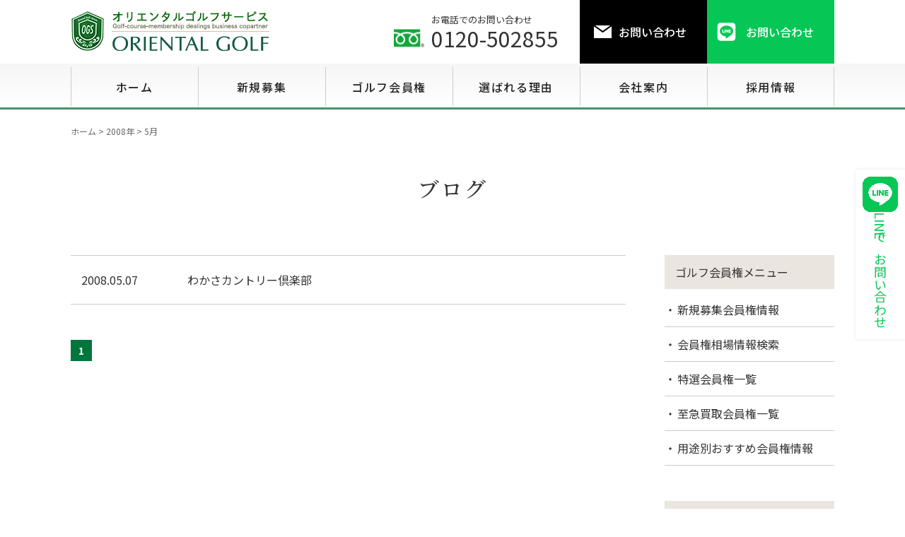

--- FILE ---
content_type: text/html; charset=UTF-8
request_url: https://www.orientalgolf.co.jp/date/2008/05/?cat=2
body_size: 24904
content:
<!DOCTYPE HTML>
<html lang="ja">
<head>
<!-- メタエリアここから -->
<meta charset="UTF-8">
<meta name="viewport" content="width=device-width,user-scalable=1">
<meta name="keywords" content="ゴルフ,会員権,情報,相場,売買,大阪,関西">
<meta name="description" content="オリエンタルゴルフサービスはゴルフ会員権､売買情報､相場情報､ゴルフ関連ニュース､西日本の会員権が得意！全国取扱いします。ゴルフ会員権のことなら何でもご相談受け付けます。">
<link rel="icon" href="https://www.orientalgolf.co.jp/cms/wp-content/themes/orignal_theme/images/common/favicon.ico">
<!-- メタエリアここまで -->

<!-- スタイルシート読み込み -->
<link rel="stylesheet" href="https://www.orientalgolf.co.jp/cms/wp-content/themes/orignal_theme/css/common.css?cache=1769098043">
<link rel="stylesheet" href="https://www.orientalgolf.co.jp/cms/wp-content/themes/orignal_theme/css/layout.css?cache=1769098043">
<!-- JS読み込み -->
<script src="https://www.orientalgolf.co.jp/cms/wp-content/themes/orignal_theme/js/jquery-1.11.2.min.js"></script>
<script src="https://www.orientalgolf.co.jp/cms/wp-content/themes/orignal_theme/js/setup.js"></script>
<script src="https://www.orientalgolf.co.jp/cms/wp-content/themes/orignal_theme/js/jquery.matchHeight.js"></script>
<!--[if lt IE 9]（編集不可領域）-->
<script src="https://www.orientalgolf.co.jp/cms/wp-content/themes/orignal_theme/js/html5shiv.js"></script>
<script src="https://www.orientalgolf.co.jp/cms/wp-content/themes/orignal_theme/js/selectivizr.js"></script>
<script src="https://www.orientalgolf.co.jp/cms/wp-content/themes/orignal_theme/js/respond.js"></script>
<script>
$(function() {
$('.reason-about-menu ul li span').matchHeight();
});
</script>

<!-- This site is optimized with the Yoast SEO plugin v13.5 - https://yoast.com/wordpress/plugins/seo/ -->
<title>ブログ | ゴルフ会員権のオリエンタルゴルフサービス</title>
<meta name="robots" content="max-snippet:-1, max-image-preview:large, max-video-preview:-1"/>
<link rel="canonical" href="https://www.orientalgolf.co.jp/blog/" />
<script type='application/ld+json' class='yoast-schema-graph yoast-schema-graph--main'>{"@context":"https://schema.org","@graph":[{"@type":"WebSite","@id":"https://www.orientalgolf.co.jp/#website","url":"https://www.orientalgolf.co.jp/","name":"\u30b4\u30eb\u30d5\u4f1a\u54e1\u6a29\u306e\u30aa\u30ea\u30a8\u30f3\u30bf\u30eb\u30b4\u30eb\u30d5\u30b5\u30fc\u30d3\u30b9","inLanguage":"ja","potentialAction":[{"@type":"SearchAction","target":"https://www.orientalgolf.co.jp/?s={search_term_string}","query-input":"required name=search_term_string"}]},{"@type":"CollectionPage","@id":"https://www.orientalgolf.co.jp/blog/#webpage","url":"https://www.orientalgolf.co.jp/blog/","name":"\u30d6\u30ed\u30b0 | \u30b4\u30eb\u30d5\u4f1a\u54e1\u6a29\u306e\u30aa\u30ea\u30a8\u30f3\u30bf\u30eb\u30b4\u30eb\u30d5\u30b5\u30fc\u30d3\u30b9","isPartOf":{"@id":"https://www.orientalgolf.co.jp/#website"},"inLanguage":"ja"}]}</script>
<!-- / Yoast SEO plugin. -->

<link rel='dns-prefetch' href='//s.w.org' />
<link rel="alternate" type="application/rss+xml" title="ゴルフ会員権のオリエンタルゴルフサービス &raquo; ブログ カテゴリーのフィード" href="https://www.orientalgolf.co.jp/blog/feed/" />
<link rel='stylesheet' id='wp-block-library-css'  href='https://www.orientalgolf.co.jp/cms/wp-includes/css/dist/block-library/style.min.css?ver=5.1.1' type='text/css' media='all' />
<link rel='stylesheet' id='se-link-styles-css'  href='https://www.orientalgolf.co.jp/cms/wp-content/plugins/search-everything/static/css/se-styles.css?ver=5.1.1' type='text/css' media='all' />
<link rel='stylesheet' id='wp-pagenavi-css'  href='https://www.orientalgolf.co.jp/cms/wp-content/plugins/wp-pagenavi/pagenavi-css.css?ver=2.70' type='text/css' media='all' />
<link rel="EditURI" type="application/rsd+xml" title="RSD" href="https://www.orientalgolf.co.jp/cms/xmlrpc.php?rsd" />
<link rel="wlwmanifest" type="application/wlwmanifest+xml" href="https://www.orientalgolf.co.jp/cms/wp-includes/wlwmanifest.xml" /> 
<meta name="generator" content="WordPress 5.1.1" />
<script type="text/javascript">
	window._se_plugin_version = '8.1.3';
</script>
<!-- Google tag (gtag.js) -->
<script async src="https://www.googletagmanager.com/gtag/js?id=G-8WZ07KKV6G"></script>
<script>
  window.dataLayer = window.dataLayer || [];
  function gtag(){dataLayer.push(arguments);}
  gtag('js', new Date());

  gtag('config', 'G-8WZ07KKV6G');
</script>
</head>

<body id="blog">
<article id="wrapper">

<header>
<div class="hd-inr flex-btw">
<div class="hd-logo"><h1><a href="https://www.orientalgolf.co.jp/"><img src="https://www.orientalgolf.co.jp/cms/wp-content/themes/orignal_theme/images/common/img_hd_logo.png" alt="オリエンタルゴルフサービス" /></a></h1></div>
<div class="hd-contact flex-btw">
<div class="hd-tel"><p>お電話でのお問い合わせ</p><a class="tel_link" href="tel:0120-502855"><span>0120-502855</span></a></div>
<div class="hd-mail"><a href="https://www.orientalgolf.co.jp/contact/"><span>お問い合わせ</span></a></div>
  <div class="hd-line"><a target="_blank" href="https://lin.ee/TBQygLp"><span>お問い合わせ</span></a></div>
</div>
</div>


<nav class="pc-nav">
<div class="logo sp-display"><a href="https://www.orientalgolf.co.jp/"><img src="https://www.orientalgolf.co.jp/cms/wp-content/themes/orignal_theme/images/common/img_hd_logo.png" alt="オリエンタルゴルフサービス" /></a></div>
<ul class="flex-end">
<li><a href="https://www.orientalgolf.co.jp/"><span>ホーム</span></a></li>
<li><a href="https://www.orientalgolf.co.jp/new/"><span>新規募集</span></span></a></li>
<li class="parent"><a href="#"><span>ゴルフ会員権</span></span></a>
<div class="flex-btw main-nav-child">
<ul>
<li><a href="https://www.orientalgolf.co.jp/search/">ゴルフ会員権相場情報</a></li>
<li><a href="https://www.orientalgolf.co.jp/sale/tokusen/">特選会員権情報</a></li>
<li><a href="https://www.orientalgolf.co.jp/sale/kai/">至急買い会員権情報</a></li>
<li><a href="https://www.orientalgolf.co.jp/plan/">用途で選ぶ会員権情報</a></li>
</ul>
</div>
</li>
<li><a href="https://www.orientalgolf.co.jp/reason/"><span>選ばれる理由</span></span></a></li>
<li><a href="https://www.orientalgolf.co.jp/company/"><span>会社案内</span></span></a></li>
<li class="last"><a href="https://www.orientalgolf.co.jp/recruit/"><span>採用情報</span></span></a></li>
<li class="nav-contact parent sp-display"><a href="#"><span>プレー予約</span></a>
<div class="flex-btw main-nav-child">
<ul>
<li><a href="https://gora.golf.rakuten.co.jp/index.html?area_v=2" target="_blank">楽天ゴルフ</a></li>
<li><a href="https://reserve.golfdigest.co.jp/kinki/" target="_blank">GDO</a></li>
</ul>
</div>
</li>
</ul>
<ul class="sp-nav-sub sp-display">
<li><a href="https://www.orientalgolf.co.jp/news/">お知らせ</a></li>
<li><a href="https://www.orientalgolf.co.jp/blog/">ブログ</a></li>
</ul>
<div class="header-contact sp-display">
<a href="tel:0120-502855" class="blc-tel font-arial"><span>0120-502855</span></a>
<a href="https://www.orientalgolf.co.jp/contact/" class="blc-contact"><span>お問い合わせ</span></a>
</div>
</nav>
<div class="navToggle">
<div>
<span></span>
<span></span>
<span></span>
</div>
</div>

      <div class="cmn-floating__bnr">
      <div class="cmn-floating__bnr__item">
        <a target="_blank" href="https://lin.ee/TBQygLp">
          <div class="cmn-floating__bnr__icon">
            <img src="https://www.orientalgolf.co.jp/cms/wp-content/themes/orignal_theme/images/common/icon_line.png" alt="" />
          </div>
          <div class="cmn-floating__bnr__ttl">
            <p class="cmn-floating__bnr__ttl__string">LINEでお問い合わせ</p>
          </div>
        </a>
      </div>
    </div>
  </header>

<div class="topic-path"><!-- Breadcrumb NavXT 6.2.1 -->
<span property="itemListElement" typeof="ListItem"><a property="item" typeof="WebPage" title="Go to ゴルフ会員権のオリエンタルゴルフサービス." href="https://www.orientalgolf.co.jp" class="home"><span property="name">ホーム</span></a><meta property="position" content="1"></span> &gt; <span property="itemListElement" typeof="ListItem"><a property="item" typeof="WebPage" title="Go to the 2008年 archives." href="https://www.orientalgolf.co.jp/date/2008/" class="archive date-year"><span property="name">2008年</span></a><meta property="position" content="2"></span> &gt; <span class="archive date-month current-item">5月</span></div><!--/topicpath -->

<div class="cmn-column-layout01 flex-btw">

<h2 class="ttl-cmn01"><span>ブログ</span></h2>

<div class="cmn-column-main">
<section class="info-list">
<ul>
<li><a href="https://www.orientalgolf.co.jp/blog/1036/">
<span class="info-list-date">2008.05.07</span>
<h3>わかさカントリー倶楽部</h3>
</a></li>
</ul>
<div class='wp-pagenavi' role='navigation'>
<span aria-current='page' class='current'>1</span>
</div></section>

</div>
<aside>
<h3 class="ttl-cmn-side01"><span>ゴルフ会員権メニュー</span></h3>
<ul>
<li><a href="https://www.orientalgolf.co.jp/new/">新規募集会員権情報</a></li>
<li><a href="https://www.orientalgolf.co.jp/search/">会員権相場情報検索</a></li>
<li><a href="https://www.orientalgolf.co.jp/sale/tokusen/">特選会員権一覧</a></li>
<li><a href="https://www.orientalgolf.co.jp/sale/kai/">至急買取会員権一覧</a></li>
<li><a href="https://www.orientalgolf.co.jp/plan/">用途別おすすめ会員権情報</a></li>
</ul>


<h3 class="ttl-cmn-side01"><span>アーカイブ</span></h3>
<ul>
	<li><a href='https://www.orientalgolf.co.jp/date/2026/01/?cat=2'>2026年1月</a></li>
	<li><a href='https://www.orientalgolf.co.jp/date/2025/12/?cat=2'>2025年12月</a></li>
	<li><a href='https://www.orientalgolf.co.jp/date/2025/11/?cat=2'>2025年11月</a></li>
	<li><a href='https://www.orientalgolf.co.jp/date/2025/10/?cat=2'>2025年10月</a></li>
	<li><a href='https://www.orientalgolf.co.jp/date/2025/09/?cat=2'>2025年9月</a></li>
	<li><a href='https://www.orientalgolf.co.jp/date/2025/08/?cat=2'>2025年8月</a></li>
	<li><a href='https://www.orientalgolf.co.jp/date/2025/07/?cat=2'>2025年7月</a></li>
	<li><a href='https://www.orientalgolf.co.jp/date/2025/06/?cat=2'>2025年6月</a></li>
	<li><a href='https://www.orientalgolf.co.jp/date/2025/05/?cat=2'>2025年5月</a></li>
	<li><a href='https://www.orientalgolf.co.jp/date/2025/04/?cat=2'>2025年4月</a></li>
	<li><a href='https://www.orientalgolf.co.jp/date/2025/03/?cat=2'>2025年3月</a></li>
	<li><a href='https://www.orientalgolf.co.jp/date/2025/02/?cat=2'>2025年2月</a></li>
	<li><a href='https://www.orientalgolf.co.jp/date/2025/01/?cat=2'>2025年1月</a></li>
	<li><a href='https://www.orientalgolf.co.jp/date/2024/12/?cat=2'>2024年12月</a></li>
	<li><a href='https://www.orientalgolf.co.jp/date/2024/11/?cat=2'>2024年11月</a></li>
	<li><a href='https://www.orientalgolf.co.jp/date/2024/10/?cat=2'>2024年10月</a></li>
	<li><a href='https://www.orientalgolf.co.jp/date/2024/09/?cat=2'>2024年9月</a></li>
	<li><a href='https://www.orientalgolf.co.jp/date/2024/08/?cat=2'>2024年8月</a></li>
	<li><a href='https://www.orientalgolf.co.jp/date/2024/07/?cat=2'>2024年7月</a></li>
	<li><a href='https://www.orientalgolf.co.jp/date/2024/06/?cat=2'>2024年6月</a></li>
	<li><a href='https://www.orientalgolf.co.jp/date/2024/05/?cat=2'>2024年5月</a></li>
	<li><a href='https://www.orientalgolf.co.jp/date/2024/04/?cat=2'>2024年4月</a></li>
	<li><a href='https://www.orientalgolf.co.jp/date/2024/03/?cat=2'>2024年3月</a></li>
	<li><a href='https://www.orientalgolf.co.jp/date/2024/02/?cat=2'>2024年2月</a></li>
	<li><a href='https://www.orientalgolf.co.jp/date/2024/01/?cat=2'>2024年1月</a></li>
	<li><a href='https://www.orientalgolf.co.jp/date/2023/12/?cat=2'>2023年12月</a></li>
	<li><a href='https://www.orientalgolf.co.jp/date/2023/11/?cat=2'>2023年11月</a></li>
	<li><a href='https://www.orientalgolf.co.jp/date/2023/10/?cat=2'>2023年10月</a></li>
	<li><a href='https://www.orientalgolf.co.jp/date/2023/09/?cat=2'>2023年9月</a></li>
	<li><a href='https://www.orientalgolf.co.jp/date/2023/08/?cat=2'>2023年8月</a></li>
	<li><a href='https://www.orientalgolf.co.jp/date/2023/07/?cat=2'>2023年7月</a></li>
	<li><a href='https://www.orientalgolf.co.jp/date/2023/06/?cat=2'>2023年6月</a></li>
	<li><a href='https://www.orientalgolf.co.jp/date/2023/05/?cat=2'>2023年5月</a></li>
	<li><a href='https://www.orientalgolf.co.jp/date/2023/03/?cat=2'>2023年3月</a></li>
	<li><a href='https://www.orientalgolf.co.jp/date/2023/02/?cat=2'>2023年2月</a></li>
	<li><a href='https://www.orientalgolf.co.jp/date/2023/01/?cat=2'>2023年1月</a></li>
	<li><a href='https://www.orientalgolf.co.jp/date/2022/12/?cat=2'>2022年12月</a></li>
	<li><a href='https://www.orientalgolf.co.jp/date/2022/11/?cat=2'>2022年11月</a></li>
	<li><a href='https://www.orientalgolf.co.jp/date/2022/10/?cat=2'>2022年10月</a></li>
	<li><a href='https://www.orientalgolf.co.jp/date/2022/09/?cat=2'>2022年9月</a></li>
	<li><a href='https://www.orientalgolf.co.jp/date/2022/08/?cat=2'>2022年8月</a></li>
	<li><a href='https://www.orientalgolf.co.jp/date/2022/07/?cat=2'>2022年7月</a></li>
	<li><a href='https://www.orientalgolf.co.jp/date/2022/06/?cat=2'>2022年6月</a></li>
	<li><a href='https://www.orientalgolf.co.jp/date/2022/05/?cat=2'>2022年5月</a></li>
	<li><a href='https://www.orientalgolf.co.jp/date/2022/04/?cat=2'>2022年4月</a></li>
	<li><a href='https://www.orientalgolf.co.jp/date/2022/03/?cat=2'>2022年3月</a></li>
	<li><a href='https://www.orientalgolf.co.jp/date/2022/02/?cat=2'>2022年2月</a></li>
	<li><a href='https://www.orientalgolf.co.jp/date/2022/01/?cat=2'>2022年1月</a></li>
	<li><a href='https://www.orientalgolf.co.jp/date/2021/12/?cat=2'>2021年12月</a></li>
	<li><a href='https://www.orientalgolf.co.jp/date/2021/11/?cat=2'>2021年11月</a></li>
	<li><a href='https://www.orientalgolf.co.jp/date/2021/10/?cat=2'>2021年10月</a></li>
	<li><a href='https://www.orientalgolf.co.jp/date/2021/09/?cat=2'>2021年9月</a></li>
	<li><a href='https://www.orientalgolf.co.jp/date/2021/08/?cat=2'>2021年8月</a></li>
	<li><a href='https://www.orientalgolf.co.jp/date/2021/07/?cat=2'>2021年7月</a></li>
	<li><a href='https://www.orientalgolf.co.jp/date/2021/06/?cat=2'>2021年6月</a></li>
	<li><a href='https://www.orientalgolf.co.jp/date/2021/05/?cat=2'>2021年5月</a></li>
	<li><a href='https://www.orientalgolf.co.jp/date/2021/04/?cat=2'>2021年4月</a></li>
	<li><a href='https://www.orientalgolf.co.jp/date/2021/03/?cat=2'>2021年3月</a></li>
	<li><a href='https://www.orientalgolf.co.jp/date/2021/02/?cat=2'>2021年2月</a></li>
	<li><a href='https://www.orientalgolf.co.jp/date/2021/01/?cat=2'>2021年1月</a></li>
	<li><a href='https://www.orientalgolf.co.jp/date/2020/12/?cat=2'>2020年12月</a></li>
	<li><a href='https://www.orientalgolf.co.jp/date/2020/11/?cat=2'>2020年11月</a></li>
	<li><a href='https://www.orientalgolf.co.jp/date/2020/10/?cat=2'>2020年10月</a></li>
	<li><a href='https://www.orientalgolf.co.jp/date/2020/09/?cat=2'>2020年9月</a></li>
	<li><a href='https://www.orientalgolf.co.jp/date/2020/08/?cat=2'>2020年8月</a></li>
	<li><a href='https://www.orientalgolf.co.jp/date/2020/07/?cat=2'>2020年7月</a></li>
	<li><a href='https://www.orientalgolf.co.jp/date/2020/05/?cat=2'>2020年5月</a></li>
	<li><a href='https://www.orientalgolf.co.jp/date/2020/04/?cat=2'>2020年4月</a></li>
	<li><a href='https://www.orientalgolf.co.jp/date/2020/03/?cat=2'>2020年3月</a></li>
	<li><a href='https://www.orientalgolf.co.jp/date/2020/02/?cat=2'>2020年2月</a></li>
	<li><a href='https://www.orientalgolf.co.jp/date/2020/01/?cat=2'>2020年1月</a></li>
	<li><a href='https://www.orientalgolf.co.jp/date/2019/12/?cat=2'>2019年12月</a></li>
	<li><a href='https://www.orientalgolf.co.jp/date/2019/11/?cat=2'>2019年11月</a></li>
	<li><a href='https://www.orientalgolf.co.jp/date/2019/10/?cat=2'>2019年10月</a></li>
	<li><a href='https://www.orientalgolf.co.jp/date/2019/09/?cat=2'>2019年9月</a></li>
	<li><a href='https://www.orientalgolf.co.jp/date/2019/08/?cat=2'>2019年8月</a></li>
	<li><a href='https://www.orientalgolf.co.jp/date/2019/07/?cat=2'>2019年7月</a></li>
	<li><a href='https://www.orientalgolf.co.jp/date/2019/06/?cat=2'>2019年6月</a></li>
	<li><a href='https://www.orientalgolf.co.jp/date/2019/05/?cat=2'>2019年5月</a></li>
	<li><a href='https://www.orientalgolf.co.jp/date/2019/04/?cat=2'>2019年4月</a></li>
	<li><a href='https://www.orientalgolf.co.jp/date/2019/03/?cat=2'>2019年3月</a></li>
	<li><a href='https://www.orientalgolf.co.jp/date/2019/01/?cat=2'>2019年1月</a></li>
	<li><a href='https://www.orientalgolf.co.jp/date/2018/12/?cat=2'>2018年12月</a></li>
	<li><a href='https://www.orientalgolf.co.jp/date/2018/11/?cat=2'>2018年11月</a></li>
	<li><a href='https://www.orientalgolf.co.jp/date/2018/10/?cat=2'>2018年10月</a></li>
	<li><a href='https://www.orientalgolf.co.jp/date/2018/08/?cat=2'>2018年8月</a></li>
	<li><a href='https://www.orientalgolf.co.jp/date/2018/06/?cat=2'>2018年6月</a></li>
	<li><a href='https://www.orientalgolf.co.jp/date/2018/03/?cat=2'>2018年3月</a></li>
	<li><a href='https://www.orientalgolf.co.jp/date/2018/02/?cat=2'>2018年2月</a></li>
	<li><a href='https://www.orientalgolf.co.jp/date/2018/01/?cat=2'>2018年1月</a></li>
	<li><a href='https://www.orientalgolf.co.jp/date/2017/11/?cat=2'>2017年11月</a></li>
	<li><a href='https://www.orientalgolf.co.jp/date/2017/10/?cat=2'>2017年10月</a></li>
	<li><a href='https://www.orientalgolf.co.jp/date/2017/09/?cat=2'>2017年9月</a></li>
	<li><a href='https://www.orientalgolf.co.jp/date/2017/08/?cat=2'>2017年8月</a></li>
	<li><a href='https://www.orientalgolf.co.jp/date/2017/06/?cat=2'>2017年6月</a></li>
	<li><a href='https://www.orientalgolf.co.jp/date/2017/05/?cat=2'>2017年5月</a></li>
	<li><a href='https://www.orientalgolf.co.jp/date/2017/04/?cat=2'>2017年4月</a></li>
	<li><a href='https://www.orientalgolf.co.jp/date/2014/02/?cat=2'>2014年2月</a></li>
	<li><a href='https://www.orientalgolf.co.jp/date/2012/05/?cat=2'>2012年5月</a></li>
	<li><a href='https://www.orientalgolf.co.jp/date/2011/12/?cat=2'>2011年12月</a></li>
	<li><a href='https://www.orientalgolf.co.jp/date/2011/11/?cat=2'>2011年11月</a></li>
	<li><a href='https://www.orientalgolf.co.jp/date/2011/10/?cat=2'>2011年10月</a></li>
	<li><a href='https://www.orientalgolf.co.jp/date/2011/09/?cat=2'>2011年9月</a></li>
	<li><a href='https://www.orientalgolf.co.jp/date/2011/08/?cat=2'>2011年8月</a></li>
	<li><a href='https://www.orientalgolf.co.jp/date/2011/07/?cat=2'>2011年7月</a></li>
	<li><a href='https://www.orientalgolf.co.jp/date/2011/06/?cat=2'>2011年6月</a></li>
	<li><a href='https://www.orientalgolf.co.jp/date/2011/05/?cat=2'>2011年5月</a></li>
	<li><a href='https://www.orientalgolf.co.jp/date/2011/04/?cat=2'>2011年4月</a></li>
	<li><a href='https://www.orientalgolf.co.jp/date/2011/03/?cat=2'>2011年3月</a></li>
	<li><a href='https://www.orientalgolf.co.jp/date/2010/08/?cat=2'>2010年8月</a></li>
	<li><a href='https://www.orientalgolf.co.jp/date/2010/07/?cat=2'>2010年7月</a></li>
	<li><a href='https://www.orientalgolf.co.jp/date/2010/05/?cat=2'>2010年5月</a></li>
	<li><a href='https://www.orientalgolf.co.jp/date/2010/04/?cat=2'>2010年4月</a></li>
	<li><a href='https://www.orientalgolf.co.jp/date/2010/02/?cat=2'>2010年2月</a></li>
	<li><a href='https://www.orientalgolf.co.jp/date/2010/01/?cat=2'>2010年1月</a></li>
	<li><a href='https://www.orientalgolf.co.jp/date/2009/12/?cat=2'>2009年12月</a></li>
	<li><a href='https://www.orientalgolf.co.jp/date/2009/11/?cat=2'>2009年11月</a></li>
	<li><a href='https://www.orientalgolf.co.jp/date/2009/10/?cat=2'>2009年10月</a></li>
	<li><a href='https://www.orientalgolf.co.jp/date/2009/09/?cat=2'>2009年9月</a></li>
	<li><a href='https://www.orientalgolf.co.jp/date/2009/08/?cat=2'>2009年8月</a></li>
	<li><a href='https://www.orientalgolf.co.jp/date/2009/07/?cat=2'>2009年7月</a></li>
	<li><a href='https://www.orientalgolf.co.jp/date/2009/06/?cat=2'>2009年6月</a></li>
	<li><a href='https://www.orientalgolf.co.jp/date/2009/05/?cat=2'>2009年5月</a></li>
	<li><a href='https://www.orientalgolf.co.jp/date/2009/04/?cat=2'>2009年4月</a></li>
	<li><a href='https://www.orientalgolf.co.jp/date/2009/03/?cat=2'>2009年3月</a></li>
	<li><a href='https://www.orientalgolf.co.jp/date/2009/01/?cat=2'>2009年1月</a></li>
	<li><a href='https://www.orientalgolf.co.jp/date/2008/12/?cat=2'>2008年12月</a></li>
	<li><a href='https://www.orientalgolf.co.jp/date/2008/11/?cat=2'>2008年11月</a></li>
	<li><a href='https://www.orientalgolf.co.jp/date/2008/08/?cat=2'>2008年8月</a></li>
	<li><a href='https://www.orientalgolf.co.jp/date/2008/07/?cat=2'>2008年7月</a></li>
	<li><a href='https://www.orientalgolf.co.jp/date/2008/05/?cat=2'>2008年5月</a></li>
	<li><a href='https://www.orientalgolf.co.jp/date/2008/04/?cat=2'>2008年4月</a></li>
	<li><a href='https://www.orientalgolf.co.jp/date/2008/03/?cat=2'>2008年3月</a></li>
	<li><a href='https://www.orientalgolf.co.jp/date/2008/02/?cat=2'>2008年2月</a></li>
	<li><a href='https://www.orientalgolf.co.jp/date/2008/01/?cat=2'>2008年1月</a></li>
	<li><a href='https://www.orientalgolf.co.jp/date/2007/11/?cat=2'>2007年11月</a></li>
	<li><a href='https://www.orientalgolf.co.jp/date/2007/10/?cat=2'>2007年10月</a></li>
	<li><a href='https://www.orientalgolf.co.jp/date/2007/09/?cat=2'>2007年9月</a></li>
	<li><a href='https://www.orientalgolf.co.jp/date/2007/08/?cat=2'>2007年8月</a></li>
	<li><a href='https://www.orientalgolf.co.jp/date/2007/07/?cat=2'>2007年7月</a></li>
	<li><a href='https://www.orientalgolf.co.jp/date/2007/06/?cat=2'>2007年6月</a></li>
	<li><a href='https://www.orientalgolf.co.jp/date/2007/05/?cat=2'>2007年5月</a></li>
	<li><a href='https://www.orientalgolf.co.jp/date/2007/04/?cat=2'>2007年4月</a></li>
</ul>
</aside></div>
<footer>

  <div class="cmn-contact flex-btw">
    <div class="tel-btn"><a href="tel:0120-502855"><span>電話で相談</span></a></div>
    <div class="mail-btn"><a href="https://www.orientalgolf.co.jp/contact/"><span>メールで相談</span></a></div>
    <div class="line-btn"><a target="_blank" href="https://lin.ee/TBQygLp"><span>LINEで相談</span></a></div>
  </div>
  </div>

  <div class="btn-pagetop"><a href="#"><img src="https://www.orientalgolf.co.jp/cms/wp-content/themes/orignal_theme/images/common/icon_pagetop.png" alt="pagetop"></a></div>
  <div class="pagetop-sp"><a href="#"><div></div></a></div>
  <div class="ft-inr flex-btw">
    <div class="ft-info">
      <h2 class="ft-logo"><img src="https://www.orientalgolf.co.jp/cms/wp-content/themes/orignal_theme/images/common/img_ft_logo.png" alt="オリエンタルゴルフサービス" /></h2>
      <p>〒530-0028　大阪市北区万歳町4-12 浪速ビル東館4階<br />
        TEL 06-6361-9771 / FAX 06-6361-9371</p>
      <div class="ft-tel"><a class="tel_link" href="tel:0120-502855"><span>0120-502855</span></a></div>

    </div>

    <div class="ft-nav flex-end">
      <ul>
        <li><a href="https://www.orientalgolf.co.jp/">ホーム</a></li>
        <li><a href="https://www.orientalgolf.co.jp/search/">ゴルフ会員権相場情報</a></li>
        <li><a href="https://www.orientalgolf.co.jp/sale/tokusen/">特選会員権情報</a></li>
        <li><a href="https://www.orientalgolf.co.jp/sale/kai/">至急買い会員権情報</a></li>
        <li><a href="https://www.orientalgolf.co.jp/new/">新規会員募集情報</a></li>
      </ul>
      <ul>
        <li><a href="https://www.orientalgolf.co.jp/plan/">用途で選ぶ会員権情報</a></li>
        <li><a href="https://www.orientalgolf.co.jp/reason/">選ばれる理由</a></li>
        <li><a href="https://www.orientalgolf.co.jp/company/">会社案内</a></li>
        <li><a href="https://www.orientalgolf.co.jp/recruit/">採用情報</a></li>
        <li><a href="https://www.orientalgolf.co.jp/contact/">お問い合わせ</a></li>
      </ul>
      <ul>
        <li><a target="_blank" href="https://lin.ee/TBQygLp">LINE 問い合わせ</a></li>
        <li><a href="https://www.orientalgolf.co.jp/news/">お知らせ</a></li>
        <li><a href="https://www.orientalgolf.co.jp/blog/">ブログ</a></li>
      </ul>
    </div>
  </div>
  <div class="ft-copyright">
    <p>2019(C)All&nbsp;right&nbsp;reserved.&nbsp;Oriental&nbsp;golf&nbsp;service.</p>
  </div>
</footer>

</article>
</body>
</html>

--- FILE ---
content_type: text/css
request_url: https://www.orientalgolf.co.jp/cms/wp-content/themes/orignal_theme/css/layout.css?cache=1769098043
body_size: 66950
content:
@charset "utf-8";

@import url('https://fonts.googleapis.com/css?family=Noto+Sans+JP:100,300,400,500,700,900|Noto+Serif+JP:200,300,400,500,600,700,900&subset=japanese');
@import url('https://fonts.googleapis.com/css?family=Noto+Serif+JP:200,300,400,500,600,700,900');

/*	レイアウト
---------------------------------*/
body {
	width: 100%;
	line-height: 1.8;
	color: #333;
	font-family: 'Noto Sans JP', sans-serif;
	counter-reset: section;
}
#wrapper {
	overflow: hidden;
}

/*	ヘッダー
---------------------------------*/
header {
	position: relative;
	z-index: 10000;
}
.hd-inr {
	-webkit-flex-wrap: nowrap;
	flex-wrap: nowrap;
	-webkit-align-items: center;
	align-items: center;
	margin: auto;
	padding: 0;
	max-width: 1080px;
}
.hd-logo {
	margin: 0;
}
.hd-contact {
	-webkit-align-items: center;
	align-items: center;
}
.hd-tel {
	margin: 0 30px 0 0;
	font-size: 0.8125rem;
	line-height: 1;
}
.hd-tel p {
	margin: 0 0 5px;
}
.hd-tel a {
	display: block;
	margin: 0;
	padding: 0;
	font-size: 1.875rem;
	white-space: nowrap;
}
.hd-tel a span {
	position: relative;
}
.hd-tel a span:before {
	display: block;
	content: "";
	position: absolute;
	top: 50%;
	right: calc(100% + 10px);
	-webkit-transform: translateY(-50%);
	transform: translateY(-50%);
	width: 43px;
	height: 25px;
	background: url(../images/common/icon_hd_tel.png) no-repeat;
}
.hd-mail a {
	display: block;
	padding: 0 0 0 25px;
	width: 180px;
	height: 90px;
	background: #000;
	text-align: center;
	font-size: 16px;
	color: #fff;
	font-weight: 500;
	line-height: 90px;
}
.hd-mail a span {
	position: relative;
}
.hd-mail a span:before {
	display: block;
	content: "";
	position: absolute;
	top: 50%;
	right: calc(100% + 10px);
	-webkit-transform: translateY(-50%);
	transform: translateY(-50%);
	width: 25px;
	height: 18px;
	background: url(../images/common/icon_hd_mail.png) no-repeat;
}

.hd-line a {
	display: block;
	padding: 0 0 0 25px;
	width: 180px;
	height: 90px;
	background: #06c755;
	text-align: center;
	font-size: 16px;
	color: #fff;
	font-weight: 500;
	line-height: 90px;
}
.hd-line a span {
	position: relative;
}
.hd-line a span:before {
	display: block;
	content: "";
	position: absolute;
	top: 50%;
	right: calc(100% + 10px);
	-webkit-transform: translateY(-50%);
	transform: translateY(-50%);
	width: 35px;
	height: 35px;
	background-image: url(../images/common/icon_ft_line.svg);
	background-size: contain;
}
@media screen and (max-width:1080px) {
.hd-top,
.hd-inr {
	padding-left: 15px;
}
.hd-tel {
	margin: 0 20px 0 0;
}
	.hd-tel a {
		display: block;
		margin: 0;
		padding: 0;
		font-size: 1.5rem;
		white-space: nowrap;
	}
	.hd-mail a,
	.hd-line a {
		display: flex;
		justify-content: center;
		align-items: center;
		padding: 0;
		width: 90px;
		font-size: 13px;
	}
	.hd-mail a:before {
		display: block;
		content: "";
		position: relative;
		width: 25px;
		height: 18px;
		background: url(../images/common/icon_hd_mail.png) no-repeat;
	}
	.hd-line a:before {
		display: block;
		content: "";
		position: relative;
		width: 35px;
		height: 35px;
		background-image: url(../images/common/icon_ft_line.svg);
		background-size: contain;
	}
	.hd-mail a span,
	.hd-line a span {
		display: none;
	}
}
@media screen and (max-width: 767px) {
.hd-top {
	display: none;
}
.hd-inr {
	-webkit-align-items: center;
	align-items: center;
	padding: 15px 10px;
}
.hd-logo {
	margin: 0;
	width: 180px;
}
.hd-tel {
	margin: 0 50px 0 0;
}
.hd-tel a {
	margin: 0;
	padding: 0;
	width: 40px;
	height: 40px;
	border: 2px solid #fff;
	background-position: center center;
}
.hd-tel,
.hd-mail,
.hd-line {
	display: none;
}
}

/*	フッター
---------------------------------*/
footer {
	position: relative;
	padding: 0;
	background: -moz-linear-gradient(top, #f6f6f6, #fff); 
	background: -webkit-linear-gradient(top, #f6f6f6, #fff); 
	background: linear-gradient(to bottom, #f6f6f6, #fff); 
	border-top: 1px solid #499370;
}
.ft-pagetop {
	z-index: 100;
}
.ft-inr {
	-webkit-flex-wrap: nowrap;
	flex-wrap: nowrap;
	-webkit-align-items: center;
	align-items: center;
	margin: 0 auto;
	padding: 60px 0 45px;
	max-width: 1080px;
	font-size: 0.875rem;
	text-align: left;
}
.ft-logo {
	margin: 0 0 15px;
}
.ft-logo + p {
	margin: 0 0 10px;
}
.ft-tel {
	margin: 0;
	line-height: 1;
}
.ft-tel a {
	display: block;
	margin: 0;
	padding: 0;
	font-size: 1.875rem;
	letter-spacing: 0.1em;
	white-space: nowrap;
}
.ft-tel a span {
	position: relative;
	padding: 0 0 0 53px;
	letter-spacing: 0;
}
.ft-tel a span:before {
	display: block;
	content: "";
	position: absolute;
	top: 50%;
	left: 0;
	-webkit-transform: translateY(-50%);
	transform: translateY(-50%);
	width: 43px;
	height: 25px;
	background: url(../images/common/icon_hd_tel.png) no-repeat;
}
.ft-nav ul {
	padding: 10px 0;
	border-right: 1px solid #222;
}
.ft-nav ul:first-of-type {
	border-left: 1px solid #222;
}
.ft-nav li {
	padding: 0 20px;
	margin: 0 0 15px;
	min-width: 140px;
	text-align: left;
	font-size: 0.875rem;
	line-height: 1;
}
.ft-nav li:last-of-type {
	margin-bottom: 0;
}
.ft-copyright {
	position: relative;
	padding: 0 15px;
	background: #00763d;
	height: 60px;
	text-align: center;
	font-size: 0.75rem;
	color: #fff;
	line-height: 60px;
}
.ft-pagetop {
	position: absolute;
	bottom: 0;
	right: 0;
}
@media screen and (max-width: 1080px) {
.ft-inr {
	padding: 60px 15px 45px;
	font-size: 0.8125rem;
}
.ft-nav li {
	padding: 0 15px;
	margin: 0 0 15px;
	min-width: 90px;
	text-align: left;
	font-size: 0.8125rem;
	line-height: 1;
}
}
@media screen and (max-width: 767px) {
.ft-inr {
	display: block;
	margin: 0 auto;
	padding: 30px 15px 25px;	
	font-size: 0.8125rem;
	text-align: center;
}
.ft-logo {
	margin: 0 auto 15px;
	width: 150px;
}
.ft-logo + p {
	margin: 0 0 10px;
}
.ft-nav {
	display: none;
}
.ft-copyright {
	height: 40px;
	font-size: 0.625rem;
	line-height: 40px;
}
.btn-pagetop {
	width: 40px;
}
.btn-pagetop {
		display: none !important;
}
.pagetop-sp {
	display: block;
}
.pagetop-sp a {
	display: block;
	height: 67.5px;
	background-color: #00763d;
	text-align: center;
	position: relative;
}
.pagetop-sp a div {
	position: absolute;
	top: 50%;
	left: 50%;
	transform: translate(-50%, -50%);
	width: 25px;
	height: 25px;
}
.pagetop-sp a div:before {
	content: '';
	border-top: solid 1px #fff;
	border-left: solid 1px #fff;
	width: 25px;
	height: 25px;
	transform: rotate(45deg);
	position: absolute;
	top: 10px;
	left: 0;
}
}

/*	グローバナビ（PC用）
---------------------------------*/
/*	グローバナビ（PC用）
---------------------------------*/
.pc-nav {
	width: 100%;
	background: -moz-linear-gradient(top, #f6f6f6, #fff); 
	background: -webkit-linear-gradient(top, #f6f6f6, #fff); 
	background: linear-gradient(to bottom, #f6f6f6, #fff); 
	border-bottom: 3px solid #499370;
	height: 65px;
	color: #222;
}
.pc-nav > ul {
	display: -webkit-flex;
	display: flex;
	-webkit-flex-wrap: nowrap;
	flex-wrap: nowrap;
	-webkit-justify-content: space-between;
	justify-content: space-between;
	margin: 0 auto;
	width: 100%;
	max-width: 1080px;
}
.pc-nav > ul > li {
	position: relative;
	width: 16.66%;
	height: 65px;
}
.pc-nav > ul > li.nav-contact {
	background: #00763d;
	color: #fff;
}
.pc-nav > ul > li.nav-contact span {
	position: relative;
	padding: 0 17px 0 0;
}
.pc-nav > ul > li.nav-contact span:before {
	display: inline-block;
	content: "";
	position: absolute;
	top: 50%;
	right: 0;
	-webkit-transform: translateY(-50%);
	transform: translateY(-50%);
	width: 12px;
	height: 12px;
	background: url(../images/common/icon_window01.png) no-repeat;
	background-size: cover;
}
.pc-nav > ul > li:before {
	display: block;
	content: "";
	position: absolute;
	top: 0;
	bottom: 0;
	left: 0;
	margin: auto;
	width: 1px;
	height: 55px;
	border-left: 1px solid #ccc;
}
.pc-nav > ul > li.last:after {
	display: block;
	content: "";
	position: absolute;
	top: 0;
	bottom: 0;
	right: 0;
	margin: auto;
	width: 1px;
	height: 55px;
	border-left: 1px solid #ccc;
}
.pc-nav > ul > li.nav-contact:before,
.pc-nav > ul > li.nav-contact:after {
	display: none;
}
.pc-nav > ul > li > a {
	display: -webkit-box;
	display: -ms-flexbox;
	display: -webkit-flex;
	display: flex;
	-webkit-justify-content:center;
	justify-content:center;
	-webkit-box-align: center;
	-ms-flex-align: center;
	-webkit-align-items: center;
	align-items: center;
	position: relative;
	padding: 0;
	width: 100%;
	height: 100%;
	text-align: center;	
	font-size: 1rem;
	line-height: 1;
}
.pc-nav > ul > li.parent > a {
	pointer-events: none;
}
.pc-nav > ul > li > a span {
	font-weight: 500;
	letter-spacing: 0.1em;
}
.pc-nav > ul > li > a:hover {
	opacity: 1;
}
.pc-nav > ul > li > a:after {
	content: '';
	position: absolute;
	bottom: 0;
	left: 0;
	right: 0;
	margin: auto;
	width: 100%;
	height: 3px;
	background-color: #2e7855;
	-webkit-transform: scaleX(0);
	-ms-transform: scaleX(0);
	transform: scaleX(0);
	-webkit-transition: all .3s ease;
	transition: all .3s ease;
}
.pc-nav > ul > li > a:hover::after,
.pc-nav > ul > li.current > a::after{
	-webkit-transform: scaleX(1);
	-ms-transform: scaleX(1);
	transform: scaleX(1);
}
.pc-nav > ul > li.nav-contact > a:after {
	display: none;
}
.pc-nav > ul > li div {
	position: absolute;
	left: 0;
	top: 100%; 
	padding: 0;
	width: 0;
	background: #5a9d7d;
	font-size: 0.875rem;
	color: #fff;
	overflow: hidden;
	-webkit-transition: .3s ease-in-out;
	-moz-transition: .3s ease-in-out;
	transition: .3s opacity ease-in-out;
	z-index: 100;
	opacity:0;
}
.pc-nav > ul > li:hover div {
	display: block;
	width: 200px;
	overflow: visible;
	-webkit-transition: .3s  ease-in-out;
	-moz-transition: .3s ease-in-out;
	transition: .3s opacity ease-in-out;
	opacity:1;
}
.pc-nav > ul > li ul a {
	width: 170px;
}
.pc-nav > ul > li ul li {
	padding: 10px 10px;
	border-bottom: 1px solid #fff;
}
.pc-nav > ul > li ul li:last-of-type {
	margin: 0;
	border: none;
}
.pc-nav > ul > li ul li a {
	display: block;
	position: relative;
	padding: 0 0 0 15px;
	text-align: left;
}
@media screen and (max-width:1080px) {
.pc-nav > ul > li > a {
	font-size: 0.875rem;
}
.pc-nav > ul > li.nav-contact div {
	position: absolute;
	left: auto;
	right: 0;
}
}
@media screen and (max-width:767px) {
.pc-nav {
	display: none;
}
}

/*	グローバナビ（スマホ用）
---------------------------------*/
header .navToggle,
header nav.sp-nav {
	display:none;
}
@media screen and (max-width: 767px) {
header nav.sp-nav {
	display: block;
	position: absolute;
	top: -1000px; /* 開いてないときは画面外に配置 */
	left: 0;
	padding: 0 0 30px;
	width: 100%;
	background: #fff;
	box-shadow: 0px 7px 15px -5px rgba(0, 0, 0, 0.2);
	-webkit-transition: .3s ease-in-out;
	-moz-transition: .3s ease-in-out;
	transition: .3s ease-in-out;
	font-size: 14px;
	font-weight: 500;
	z-index: 1001;
}
header nav.sp-nav a{
	display: block;
	color:#111;
}
header nav.sp-nav a *{
	transition: 0s;
}
header nav.sp-nav .logo{
	padding: 15px 10px;
}
header nav.sp-nav .logo img{
	width: 180px;
	margin: 0;
	text-align: left;
}
header nav.sp-nav .logo+ul {
	display: block;
	margin-top: 0.5em;
}
header nav.sp-nav .logo+ ul li.last {
	display: none;
}
header nav.sp-nav .logo+ ul > li a {
	border-top: 1px solid #eee;
	padding: 10px 15px;
	position: relative;
	font-size: 0.875rem;
}
header nav.sp-nav .logo+ ul > li > a:after {
	content: "";
	position: absolute;
	top: 0;
	bottom: 0;
	right: 15px;
	width: 8px;
	height: 8px;
	margin: auto;
	border-top: 2px solid #00763d;
	border-right: 2px solid #00763d;
	-webkit-transform: rotate(45deg);
	transform: rotate(45deg);
}
header nav.sp-nav .logo+ ul li:first-child a {
	border-top: none;
}
header nav.sp-nav .logo+ ul li:first-child a .material-icons {
	display: none;
}
header nav.sp-nav .logo+ ul li br {
	display: none;
}
header nav.sp-nav .logo+ ul li span small {
	display: none;
}
header nav.sp-nav .logo+ ul > li.nav-contact {
	background: #00763d;
	color: #fff;
}
header nav.sp-nav .logo+ ul > li.parent > a {
	pointer-events: none;
}
header nav.sp-nav .logo+ ul > li.parent > a:after {
	content: "+";
	position: absolute;
	top: 50%;
	bottom: auto;
	right: 12px;
	-webkit-transform: translateY(-50%);
	transform: translateY(-50%);
	width: auto;
	height: auto;
	margin: auto;
	border-top: none;
	border-right: none;
	font-size: 1.5em;
	color: #00763d;
	margin: -3px 0 0;
}
header nav.sp-nav .logo+ ul > li.nav-contact > a:after {
	display: inline-block;
	content: "";
	position: absolute;
	top: 50%;
	bottom: auto;
	right: 15px;
	-webkit-transform: translateY(-50%) rotate(0);
	transform: translateY(-50%) rotate(0);
	width: 12px;
	height: 12px;
	background: url(../images/common/icon_window01.png) no-repeat;
	background-size: cover;
	border-top: none;
    border-right: none;
}
header nav.sp-nav .logo+ ul > li.nav-contact > a span {
	color: #fff;
}
header nav.sp-nav .logo+ ul > li.parent .main-nav-child {
	display: none;
}
header nav.sp-nav .logo+ ul > li.parent .main-nav-child li {
    position: relative;
    background: #5a9d7d;
}    
header nav.sp-nav .logo+ ul > li.parent .main-nav-child li a {
    color: #fff;
}
header nav.sp-nav .sp-nav-sub {
	background: rgba(0,0,0,0.05);
}
header nav.sp-nav .sp-nav-sub li {
	border-top: 1px solid rgba(0,0,0,0.08);
	font-size: 13px;
}
header nav.sp-nav .sp-nav-sub li:first-child {
	border-top: none;
}
header nav.sp-nav .sp-nav-sub li a {
	padding: 15px;
}
#wrapper header nav.sp-nav .header-contact {
	padding: 15px;
	text-align: center;
	display:-webkit-box;
	display:-ms-flexbox;
	display:flex;
	flex-wrap:wrap;
	-webkit-box-pack:justify;
	-ms-flex-pack:justify;
	justify-content:space-between;
}
header nav.sp-nav .header-contact a{
	width: 48%;
	padding: 10px 0;
	letter-spacing: 0;
}
header nav.sp-nav .header-contact a span{
	background-position: left center;
	background-repeat: no-repeat;
	vertical-align: middle;
}
header nav.sp-nav .header-contact .blc-tel {
	border:2px solid #00763d;
	font-weight: bold;
	color: #00763d;
}
header nav.sp-nav .header-contact .blc-contact {
	background: #111;
	color: #fff;
}	
/* ナビゲーション スライドアニメーション */
header.open nav.sp-nav {
	-moz-transform: translateY(1000px);
	-webkit-transform: translateY(1000px);
	-webkit-transition: -webkit-translateY(1000px);
	transform: translateY(1000px);
}
/*ハンバーガーボタン*/
header .navToggle {
	display: block;
	position: absolute;
	right: 20px;
	top: 25px;
	margin: auto;
	width: 25px;
	height: 16px;
	cursor: pointer;
	z-index: 10000;
}
header .navToggle:before {
	display: block;
	content: "";
	position: absolute;
	left: 50%;
	top: 50%;
	-webkit-transform: translate(-50%,-50%);
	transform: translate(-50%,-50%);
	width: 40px;
	height: 40px;
	background: #00763d;
}
header .navToggle div {
	position: relative;
}
header .navToggle span {
	display: block;
	position: absolute;
	height:2px;
	width:100%;
	background: #fff;
	left:0;
	-webkit-transition: .35s ease-in-out;
	-moz-transition: .35s ease-in-out;
	transition: .35s ease-in-out;
	border-radius:5px;
}
header .navToggle span:nth-child(1) {
	top: 0;
}
header .navToggle span:nth-child(2) {
	top: 7px;
}
header .navToggle span:nth-child(3) {
	top: 14px;
}
/* ハンバーガーボタン 切り替えアニメーション */
header.open .navToggle span {
}
header.open .navToggle span:nth-child(1) {
	top: 7px;
	-webkit-transform: rotate(315deg);
	-moz-transform: rotate(315deg);
	transform: rotate(315deg);
}
header.open .navToggle span:nth-child(2) {
	width: 0; left: 50%;
}
header.open .navToggle span:nth-child(3) {
	top: 7px; -webkit-transform: rotate(-315deg);
	-moz-transform: rotate(-315deg);
	transform: rotate(-315deg);
}
}


/*	基本レイアウト
---------------------------------*/
.contents-inr {
	position: relative;
	margin: 0 auto;
	max-width: 1080px;
}
@media screen and (max-width:1080px) {
.contents-inr {
	padding-left: 10px;
	padding-right: 10px;
}
}

/*	汎用タイトル
---------------------------------*/
.ttl-cmn01 {
	position: relative;
	margin: 0 0 55px;
	padding: 0;
	text-align: center;
	line-height: 1;
}
.ttl-cmn01 span {
	display: block;
	font-size: 1.875rem;
	font-weight: 500;
	letter-spacing: 0.1em;
	font-family: 'Noto Serif JP', serif;
}
.ttl-cmn01 small {
	display: block;
	margin: 20px 0 0;
	font-size: 1.125rem;
}
.ttl-cmn01 a {
	display: block;
	position: relative;
	padding: 0;
	width: 135px;
	height: 35px;
	border: 1px solid #00763d;
	border-radius: 7px;
	text-align: center;
	font-size: 13px;
	font-weight: 400;
	color: #00763d;
	font-weight: 500;
	letter-spacing: 0.1em;
	line-height: 33px;
	-webkit-transition: .3s ease-in-out;
	-moz-transition: .3s ease-in-out;
	transition: .3s ease-in-out;
}
.btn-cmn01 a:hover {
	background: #00763d;
	color: #fff;
	opacity: 1;
}
.ttl-cmn02 {
	margin: 0 0 20px;
	font-size: 1.3125rem;
	font-weight: 500;
	letter-spacing: 0.1em;
	font-family: 'Noto Serif JP', serif;
	color: #00763d;
	text-align: center;
}
@media screen and (max-width:1080px) {
.ttl-cmn01 span {
	display: block;
	font-size: 1.375rem;
}
.ttl-cmn01 a {
	display: block;
	position: relative;
	padding: 0;
	width: 115px;
}
}
@media screen and (max-width:767px) {
.ttl-cmn01 {
	display: block;
	margin: 0 0 35px;
	line-height: 1.6;
}
.ttl-cmn01 span {
	font-size: 1.125rem;
}
.ttl-cmn01 small {
	margin: 10px 0 0;
	font-size: 0.8125rem;
}
.ttl-cmn01 a {
	margin: 0 auto;
	width: 115px;
	height: 25px;
	font-size: 12px;
	line-height: 23px;
}
.btn-cmn01 a:hover {
	background: #00763d;
	color: #fff;
	opacity: 1;
}
	.ttl-cmn02 {
		margin: 0 0 10px;
		font-size: 1.125rem;
	}
}

.ttl-cmn-side01 {
	margin: 0 0 5px;
	padding: 10px 15px;
	background: #ebe5df;
}
@media screen and (max-width:767px) {
.ttl-cmn-side01 {
	font-size: 0.8125rem;
}
}

/*	汎用ボタン
---------------------------------*/
.btn-cmn01 {
	margin: 0 auto;
	width: 330px;
}
.btn-cmn01 a {
	display: inline-block;
	position: relative;
	padding: 0;
	width: 100%;
	height: 60px;
	border: 1px solid #00763d;
	border-radius: 7px;
	text-align: center;
	font-size: 16px;
	font-weight: 400;
	color: #00763d;
	font-weight: 500;
	letter-spacing: 0.1em;
	line-height: 58px;
	-webkit-transition: .3s ease-in-out;
	-moz-transition: .3s ease-in-out;
	transition: .3s ease-in-out;
}
.btn-cmn01 a:after {
	content: "＞＞";
	position: absolute;
	top: 50%;
	right: 20px;
	-webkit-transform: translateY(-50%);
	transform: translateY(-50%);
	font-size: 13px;
}
.btn-cmn01 a:hover {
	background: #00763d;
	color: #fff;
	opacity: 1;
}
.btn-cmn01 a:hover:after {
	color: #fff;
}
@media screen and (max-width:767px) {
.btn-cmn01 {
	margin: 0 auto;
	width: 100%;
	max-width: 280px;
}
.btn-cmn01 a {
	height: 50px;
	text-align: center;
	font-size: 14px;
	line-height: 48px;
}
.btn-cmn01 a:after {
	font-size: 12px;
}
}

/*	パンクズ
---------------------------------*/
.topic-path {
	margin: 0 auto 35px;
	padding: 20px 0;
	max-width: 1080px;
	font-size: 0.75rem;
	color: #666;
}
@media screen and (max-width:1080px) {
.topic-path {
	padding: 20px 15px;
}
}
@media screen and (max-width:767px) {
.topic-path {
    border-top: 1px solid #ccc;
	padding: 10px 15px;
	font-size: 0.625rem;
}
}

/*	ページャー
---------------------------------*/
#wrapper .wp-pagenavi a,
#wrapper .wp-pagenavi span {
    display: inline-block;
	border: 1px solid #BFBFBF;
    margin: 0 5px 0 0;
    padding: 0;
    width: 30px;
    height: 30px;
    text-align: center;
    font-size: 14px;
    line-height: 28px;
}
#wrapper .wp-pagenavi span.current {
	background: #00763d;
	border: 1px solid #00763d;
    color: #fff;
}

/*	汎用テーブル
---------------------------------*/
.tbl-cmn01 {
	width: 100%;
	border: 1px solid #ccc;
}
.tbl-cmn01 tr {
	border-bottom: 1px solid #ccc;
}
.tbl-cmn01 th {
	padding: 10px 30px;
	background: #00763d;
	border-right: 1px solid #ccc;
	text-align: center;
	font-size: 0.9375rem;
	color: #fff;
}
.tbl-cmn01 td {
	padding: 10px 20px;
	border-right: 1px solid #ccc;
	text-align: center;
	font-size: 0.9375rem;
}
.tbl-cmn01 td a {
	text-decoration: underline;
}
.tbl-cmn01 td.course-name {
	width: 30%;
	text-align: left!important;
}
.tbl-cmn01 td.member-price,
.search-list .tbl-cmn01 td.member-price  {
	width: 25%;
	text-align: left!important;
	font-size: 0.8125rem;
}
@media screen and (min-width: 768px) {
.tbl-cmn01 tr.bikou {
	display: none;
}
}
@media screen and (max-width: 767px) {
.tbl-cmn01 th {
	padding: 5px 3px;
	font-size: 0.75rem
}
.tbl-cmn01 td {
	padding: 10px 3px;
	font-size: 0.75rem
}
.tbl-cmn01 tr.bikou {
	border-bottom: 3px double #00763d;
}
.tbl-cmn01 tr.bikou td {
	text-align: left!important;
	background: #f0f0f0;
}
.tbl-cmn01 tr.bikou td p {
	font-size: 0.75rem;
	font-weight: 500;
}
.tbl-cmn01 tr.bikou td p small {
	font-size: 0.625rem;
}
}
.tbl-cmn02 table {
	width: 100%;
	border-top: 1px solid #ccc;
}
.tbl-cmn02 tr {
	border-bottom: 1px solid #ccc;
}
.tbl-cmn02 th {
	padding: 20px 15px;
	width: 33%;
	text-align: left;
}   
.tbl-cmn02 td {
	padding: 20px 15px;
	text-align: left;
}
.tbl-cmn02 td .map {
	display: inline-block;
	width: 135px;
}
.tbl-cmn02 td .map a {
	position: relative;
	display: block;
	margin: 0 0 0 20px;
	padding: 4px 30px 4px 30px;
	width: 100%;
	border: 1px solid #00763d;
	border-radius: 12px;
	color: #00763d;
}
.tbl-cmn02 td .map a:after {
	content: "\03e\03e";
	position: absolute;
	top: 10%;
	right: 10%;
	display: inline-block;
}
@media screen and (max-width: 767px) {
.tbl-cmn02 table {
	width: 100%;
	border-top: 1px solid #ccc;
}
.tbl-cmn02 tr {
	border-bottom: 1px solid #ccc;
}
.tbl-cmn02 th {
	display: block;
	padding: 10px 15px 0;
	width: 100%;
	font-size: 0.875rem;
}   
.tbl-cmn02 td {
	display: block;
	padding: 5px 15px 10px;
	width: 100%;
	font-size: 0.875rem;
}
.tbl-cmn02 td .map {
	display: block;
	width: 135px;
}
.tbl-cmn02 td .map a {
	position: relative;
	display: block;
	margin: 10px 0 0;
	padding: 4px 20px 4px 20px;
	border-radius: 6px;
	text-align: center;
}
.tbl-cmn02 td .map a:after {
	content: "\03e\03e";
	position: absolute;
	top: 10%;
	right: 10%;
	display: inline-block;
}
}

/*	メインイメージ
---------------------------------*/
.main-img-otr {
	position: relative;
	background: url(../images/top/bg_main01.png) no-repeat center top;
	background-size: cover;
}
.main-img-otr .bx-wrapper {
	margin: 0;
}
.main-img {
	position: relative;
	margin: 0;
	/*background: url(../images/top/img_main01.png) no-repeat center top;*/
	height: 460px;
	overflow: hidden;
}
.main-cap {
	position: absolute;
	top: 70%;
	left: 50%;
	transform: translate(-50%,-50%);
	-webkit-transform: translate(-50%,-50%);
	width: 100%;
	max-width: 1080px;
	text-align: left;
	color: #fff;
	z-index: 10;
}
.main-cap h2 {
	font-size: 1.875rem;
	font-weight: 500;
	text-shadow: 0 0 4px #000;
}
.main-cap h2 em {
	padding: 0 10px;
	font-size: 1.5em;
	font-weight: 500;
	font-style: normal;
}
@media screen and (max-width:1080px) {
.main-cap {
	padding: 0 25px;
}
}
@media screen and (max-width:767px) {
.main-img {
	padding: 65% 0 0;
	height: auto;
	background-size: cover;
}
.main-cap {
	padding: 0 15px;
}
.main-cap h2 {
	font-size: 4.3vw;
}
}

/*	トップページ
---------------------------------*/

/*	新規募集受付	*/
.top-new {
	padding: 40px 0 25px;
	background: #ebe5df;
	text-align: center;
}
.top-new .contents-inr {
	padding: 40px 0 35px;
	background: #faf8f7;
}
.top-new .ttl-cmn01 span {
	color: #00763d;
}
.top-new ul {
	margin: 0 0 30px;
}
.top-new li {
	position: relative;
	padding: 0 17.5px;
	width: 25%;
	max-width: 270px;
	border-right: 1px solid #ccc;
}
.top-new li:last-of-type {
	border: none;
}
.top-new li a {
	display: block;
	position: relative;
	padding: 0 0 10px;
	height: 100%;
}
.top-new li a:before {
	display: block;
	content: "";
	position: absolute;
	right: 0;
	bottom: 0;
	width: 0;
	height: 0;
	border-style: solid;
	border-width: 0 0 10px 10px;
	border-color: transparent transparent #00763d transparent;
}
.top-new li figure {
	margin: 0 0 15px;
	position: relative;
	padding-top: 62.39%;
	overflow: hidden;
}
.top-new li figure img {
	position: absolute;
	top: 50%;
	left: 50%;
	transform: translate(-50%,-50%);
	-webkit-transform: translate(-50%,-50%);
}
.top-new-txt {
	position: relative;
}
.top-new-txt h4 {
	font-size: 1rem;
}
@media screen and (max-width: 1080px) {

}
@media screen and (max-width: 767px) {
.top-new {
	padding: 30px 0 25px;
}
.top-new .contents-inr {
	padding: 40px 0 25px;
}
.top-new ul {
	margin: 0 0 30px;
}
.top-new li {
	position: relative;
	padding: 0 10px 20px;
	width: 50%;
	max-width: 50%;
	border-right: 1px solid #ccc;
}
.top-new li:nth-of-type(2n) {
	border: none;
}
.top-new li:nth-of-type(3),
.top-new li:nth-of-type(4) {
	padding-bottom: 0;
}
.top-new-txt h4 {
	line-height: 1.4;
	font-size: 0.8125rem;
}
}

/*	ご挨拶	*/
.top-about {
	padding: 75px 0 80px;
	text-align: center;
}
.top-about .ttl-cmn01 {
	margin: 0 0 30px;
	line-height: 1.6;
}
.top-about p {
	margin: 0 0 50px;
}
@media screen and (max-width: 767px) {
.top-about {
	padding: 35px 0 40px;
}
.top-about .ttl-cmn01 {
	margin: 0 0 30px;
	line-height: 1.6;
}
.top-about p {
	margin: 0 0 30px;
	font-size: 0.8125rem;
}
}

/*	会員権情報	*/
.top-course {
	padding: 0 0 50px;
}
.top-course .ttl-cmn01 {
	margin: 0 0 30px;
}
.top-course-pickup,
.top-course-info {
	width: 49.07%;
	max-width: 530px;
}
.top-course-pickup,
.top-course-search {
	padding: 30px 20px 25px;
	border: 1px solid #ccc;
}
.top-course-pickup {
	text-align: left;
}
.top-course-pickup figure {
	margin: 0 0 15px;
}
.top-course-pickup h4 {
	margin: 0 0 10px;
	text-align: center;
}
.top-course-pickup h4 small {
	display: inline-block;
	margin: 0 0 15px;
	padding: 0 10px;
	background: #00763d;
	min-width: 180px;
	text-align: center;
	font-size: 16px;
	color: #fff;
}
.top-course-pickup h4 span {
	display: block;
	font-size: 1.125rem;
}
.top-course-search {
	margin: 0 0 25px;
}
.top-course-search dt span {
	display: inline-block;
	margin: 0 0 13px;
	padding: 0 10px;
	min-width: 180px;
	background: #00763d;
	text-align: center;
	color: #fff;
	line-height: 30px;
}
.top-course-search ul {
	padding: 0 0 15px;
}
.top-course-search li {
	margin: 0 0 10px;
	line-height: 1;
}
.top-course-search li a {
	text-decoration: underline;
}
.top-course-search li:after {
	padding: 0 5px;
	content: "／";
}
.top-course-search li:last-of-type:after {
	display: none;
}
.top-course-search dd input[type='text'],
.search-course-inr dd input[type='text'] {
	font-size: 0.8125rem;
	min-width: 180px;
}
.top-course-bnr {
	padding: 10px;
	background: #ebe5df;
}
.top-course-bnr ul {
	flex-wrap: nowrap;
}
.top-course-bnr li {
	margin: 0 1.965%;
	width: 46.07%;
	max-width: 235px;
}
@media screen and (max-width: 767px) {
.top-course {
	padding: 0 0 30px;
}
.top-course .ttl-cmn01 {
	margin: 0 0 30px;
}
.top-course-pickup,
.top-course-info {
	margin: 0 auto;
	width: 100%;
}
.top-course-pickup {
	margin-bottom: 25px;
}
.top-course-pickup,
.top-course-search {
	padding: 20px 15px;
	font-size: 0.8125rem;
}
.top-course-pickup figure {
	margin: 0 0 15px;
}
.top-course-pickup h4 {
	margin: 0 0 10px;
}
.top-course-pickup h4 small {
	min-width: 160px;
	font-size: 14px;
}
.top-course-pickup h4 span {
	font-size: 1rem;
}
.top-course-search {
	margin: 0 0 15px;
}
.top-course-search dt span {
	min-width: 100%;
	font-size: 14px;
	line-height: 30px;
}
.top-course-search ul {
	padding: 0 0 15px;
}
.top-course-search li {
	margin: 0 4% 4% 0;
	width: 48%;
}
.top-course-search li:nth-of-type(2n) {
	margin-right: 0;
}
.top-course-search li a {
	display: block;
	width: 100%;
	height: 35px;
	background: #ebe5df;
	border-radius: 5px;
	text-align: center;
	text-decoration: none;
	line-height: 35px;
}
.top-course-search li:after {
	display: none;
}
.top-course-bnr {
	padding: 10px;
	background: #ebe5df;
}
.top-course-bnr ul {
	-webkit-flex-wrap: nowrap;
	flex-wrap: nowrap;
}
.top-course-bnr li {
	width: 48%;
}
}

/*	用途で選ぶ	*/
.top-plan {
	padding: 80px 0 50px;
	background: #f5f5f5;
	text-align: center;
}
.top-plan li {
	width: 33.33%;
	max-width: 360px;
	border-right: 1px solid #ccc;
}
.top-plan li:last-of-type {
border-right: none;
}
.top-plan-txt {
	position: relative;
	padding: 30px;
	background: #fff;
}
.top-plan-txt:before {
	display: block;
	content: "";
	position: absolute;
	right: 10px;
	bottom: 10px;
	width: 0;
	height: 0;
	border-style: solid;
	border-width: 0 0 10px 10px;
	border-color: transparent transparent #00763d transparent;
}
.top-plan-txt h4 {
	font-size: 1.3125rem;
	color: #00763d;
	font-family: 'Noto Serif JP', serif;
}
@media screen and (max-width: 767px) {
.top-plan {
	padding: 40px 0 30px;
}
.top-plan li {
	margin: 0 auto 20px;
	width: 100%;
	max-width: 360px;
	border-right: none;
}
.top-plan-txt {
	padding: 20px;
}
.top-plan-txt h4 {
	font-size: 1rem;
}
}

/*	選ばれる理由	*/
.top-feature {
	padding: 80px 0 65px;
	background: url(../images/top/bg_feature.png) repeat-x center top;
	text-align: center;
}
.top-feature .ttl-cmn01 + h4 {
	margin: 0 auto 50px;
	padding: 10px;
	width: 100%;
	max-width: 600px;
	background: #fff;
	border: 1px solid #00763d;
	text-align: center;
	font-size: 1.25rem;
	color: #00763d;
}
.top-feature li {
	width: 23.14%;
	max-width: 250px;
}
.top-feature li figure {
	margin: 0 0 10px;
}
@media screen and (max-width: 767px) {
.top-feature {
	padding: 40px 0 35px;
}
.top-feature .ttl-cmn01 + h4 {
	margin: 0 auto 30px;
	font-size: 0.9375rem;
}
.top-feature li {
	margin: 0 2% 30px auto;
	width: 48%;
	font-size: 0.8125rem;
	line-height: 1.4;
	text-align: left;
}
.top-feature li:nth-of-type(2n) {
	margin: 0 auto 20px 2%;
}
.top-feature li br {
	display: none;
}
}

/*	お知らせ	*/
.top-info {
	padding: 35px 0;
	background: linear-gradient(90deg,#dde7e2 0%,#dde7e2 50%,#ebe5df 50%,#ebe5df 100%);
}
.top-info .contents-inr {
	padding: 0 20px;
}
.top-info-box,
.top-blog-box {
	padding: 35px 25px 25px;
	width: 47.11%;
	max-width: 490px;
	background: #fff;
}
.top-info-box .ttl-cmn01,
.top-blog-box .ttl-cmn01 {
	margin: 0 0 30px;
	text-align: left;
}
.top-info li {
	position: relative;
	padding: 15px 10px 15px 120px;
	border-bottom: 1px solid #ccc;
	font-size: 1rem;
}
.top-info li.no-data {
	padding: 15px 10px;
}
.top-info li:first-of-type {
	border-top: 1px solid #ccc;
}
.top-info-date {
	position: absolute;
	left: 0;
}
.top-info .top-blog-box li {
	position: relative;
	padding: 15px 10px;
}
.top-info .top-blog-box figure {
	position: relative;
	width: 80px;
	height: 50px;
	overflow: hidden;
}
.top-info .top-blog-txt {
	width: calc(100% - 100px);
}
.top-blog-date {
	position: relative;
	left: 0;
}
@media screen and (max-width: 1080px) {
.top-info-box,
.top-blog-box {
	width: 49%;
}
}
@media screen and (max-width: 900px) {
.top-info-box,
.top-blog-box {
	margin: 0 auto 30px;
	padding: 25px 25px 15px;
	width: 100%;
	max-width: 100%;
}
}
@media screen and (max-width: 767px) {
.top-info {
	padding: 25px 0 0;
}
.top-info .contents-inr {
	padding: 0 20px;
}
.top-info-box,
.top-blog-box {
	margin: 0 auto 30px;
	padding: 25px 15px 15px;
	width: 100%;
	max-width: 100%;
}
.top-info-box .ttl-cmn01,
.top-blog-box .ttl-cmn01 {
	margin: 0 0 20px;
	text-align: center;
}
.top-info-box .ttl-cmn01 span,
.top-blog-box .ttl-cmn01 span {
	margin: 0 0 15px;
}
.top-info li {
	padding: 15px 10px;
	font-size: 0.8125rem;
}
.top-info li.no-data {
	padding: 15px 10px;
}
.top-info li:first-of-type {
	border-top: 1px solid #ccc;
}
.top-info-date {
	position: relative;
	left: 0;
}
}

/*	共通レイアウト
---------------------------------*/
.cmn-column-layout01 {
	margin: 0 auto;
	max-width: 1080px;
}
.cmn-column-layout01 .ttl-cmn01 {
	margin: 0 0 80px;
	width: 100%;
	text-align: center;
}
.cmn-column-main {
	padding: 0 0 80px;
	width: 72.68%;
	max-width: 785px;
}
.cmn-column-main .contents-inr {
	padding: 0;
}
.cmn-column-layout01 aside {
	padding: 0 0 80px;
	width: 22.22%;
	max-width: 240px;
}
.cmn-column-layout01 aside ul {
	margin: 0 0 50px;
}
.cmn-column-layout01 aside li {
	position: relative;
	margin: 0;
	padding: 10px 0;
	border-bottom: 1px solid #ccc;
}
.cmn-column-layout01 aside li a {
	display: block;
	padding: 0 0 0 1.125em;
}
.cmn-column-layout01 aside li a:before {
	content: "・";
	position: absolute;
	left: 0;
}
@media screen and (max-width: 1080px) {
.cmn-column-layout01 {
	padding: 0 10px;
}
.cmn-column-layout01 .ttl-cmn01 {
	margin: 0 0 50px;
}
.cmn-column-layout01 aside {
	font-size: 0.875rem;
}
}
@media screen and (max-width: 767px) {
.cmn-column-layout01 .ttl-cmn01 {
	margin: 0 0 20px;
}
.cmn-column-main {
	padding: 0 0 30px;
	width: 100%;
	max-width: 100%;
}
.cmn-column-main .contents-inr {
	padding: 0;
}
.cmn-column-layout01 aside {
	padding: 0 0 50px;
	width: 100%;
	max-width: 100%;
}
.cmn-column-layout01 aside ul {
	margin: 0 0 30px;
}
}

/*	相場情報
---------------------------------*/
.search-course {
	margin: 0 0 70px;
	padding: 0;
}
.search-course .ttl-cmn01 {
	margin: 0 0 30px;
}
.search-course-inr {
	margin: 0 0 20px;
	padding: 30px 20px 25px;
	border: 1px solid #ccc;
}
.search-course-inr h4 {
	display: flex;
	-webkit-align-items: center;
	align-items: center;
	width: 195px;
	text-align: center;
	border: 1px solid #00763d;
}
.search-course-inr h4 span {
	display: block;
	width: 100%;
	text-align: center;
	font-size: 1.3125rem;
	color: #00763d;
}
.search-course-inr dl {
	width: calc(100% - 215px);
}
.search-course-inr dt span {
	display: inline-block;
	margin: 0 0 13px;
	padding: 0 10px;
	min-width: 180px;
	background: #00763d;
	text-align: center;
	font-weight: 400;
	color: #fff;
	line-height: 30px;
}
.search-course-inr ul {
	padding: 0 0 15px;
}
.search-course-inr > ul {
	padding: 0;
}
.search-course-inr li {
	margin: 0 0 10px;
	line-height: 1;
}
.search-course-inr li:after {
	padding: 0 5px;
	content: "／";
}
.search-course-inr li:last-of-type:after {
	display: none;
}
.search-course-bnr {
	padding: 10px;
	background: #ebe5df;
}
.search-course-bnr ul {
	flex-wrap: nowrap;
}
.search-course-bnr li {
	margin: 0 10px;
}
.search-tani {
	padding: 5px 0;
	text-align: right;
	font-size: 0.75rem;
	color: #cc0000;
}
@media screen and (max-width: 767px) {
.search-course {
	margin: 0 0 30px;
}
.search-course .ttl-cmn01 {
	margin: 0 0 20px;
}
.search-course-inr {
	padding: 20px 15px 10px;
}
.search-course-inr h4 {
	display: block;
	margin: 0 0 15px;
	width: 100%;
	height: 35px;
	line-height: 33px;
}
.search-course-inr h4 span {
	width: 100%;
	font-size: 1rem;
}
.search-course-inr dl {
	width: 100%;
}
.search-course-inr dt span {
	min-width: 100%;
}
.search-course-inr ul {
	padding: 0 0 15px;
}
.search-course-inr > ul {
	padding: 0;
}
.search-course-inr li {
	margin: 0 4% 4% 0;
	width: 48%;
}
.search-course-inr li:nth-of-type(2n) {
	margin-right: 0;
}
.search-course-inr li a {
	display: block;
	width: 100%;
	height: 35px;
	background: #ebe5df;
	border-radius: 5px;
	text-align: center;
    font-size: 0.8125rem;
	text-decoration: none;
	line-height: 35px;
}
.search-course-inr li:after {
	display: none;
}
.search-course-bnr {
	padding: 10px;
	background: #ebe5df;
}
.search-course-bnr ul {
	flex-wrap: nowrap;
}
.search-course-bnr li {
	margin: 0 1.965%;
	width: 30.71%;
	max-width: 235px;
}
}
@media screen and (max-width: 480px) {
.search-course-bnr {
	padding-top: 25px;
}
.search-course-bnr ul {
	display: block;
}
.search-course-bnr li {
	margin: 0 auto 15px;
	width: 100%;
	max-width: 235px;
}
}

/*	相場情報
---------------------------------*/
.search-info {
	margin: 0 0 70px;
	padding: 0;
}
.search-info .ttl-cmn01 {
	-webkit-align-items: center;
	align-items: center;
	margin: 0 0 35px;
}
.search-info .ttl-cmn01 span {
	font-size: 1.3125rem;
	color: #00763d;
}
.search-info li {
	position: relative;
	padding: 15px 10px 15px 120px;
	border-bottom: 1px solid #ccc;
	font-size: 1rem;
}
.search-info li:first-of-type {
	border-top: 1px solid #ccc;
}
.search-info-date {
	position: absolute;
	left: 0;
}
@media screen and (max-width: 767px) {
.search-info {
	margin: 0 0 30px;
}
.search-info .ttl-cmn01 {
	-webkit-align-items: center;
	align-items: center;
	margin: 0 0 35px;
}
.search-info .ttl-cmn01 span {
	margin: 0 0 10px;
	font-size: 1.25rem;
}
.search-info li {
	padding: 15px 10px;
	font-size: 0.8125rem;
}
.search-info-date {
	position: relative;
	left: 0;
}
}

/*	相場一覧結果
---------------------------------*/
.search-list-select {
	margin: 0 0 10px;
	text-align: right;
}
.search-list .tbl-cmn01 {
	margin: 0 0 40px;
}
.search-list .tbl-cmn01 th,
.search-list .tbl-cmn01 td {
	padding: 10px 5px;
	text-align: center;
	vertical-align: middle;
	font-size: 0.9375rem;
	line-height: 1.4;
}
.search-list .tbl-cmn01 th small {
	display: block;
	font-size: 0.75rem;
	color: #ffd949;
}
.search-list .tbl-cmn01 td img {
	margin: 0 auto;
	display: block;
}
@media screen and (max-width: 767px) {
.search-list .tbl-cmn01 th,
.search-list .tbl-cmn01 td {
	padding: 5px 5px;
	font-size: 0.75rem;
}
.search-list .tbl-cmn01 td {
	padding: 10px 5px;
}
}

/*	詳細ページ
---------------------------------*/
.search-single .tbl-cmn01 {
	margin: 0 0 40px;
}
.search-single-guide {
	margin: 0 0 40px;
}
.search-single-guide h3 {
	margin: 0 0 25px;
	font-size: 1.3125rem;
	color: #00763d;
}
.search-single-guide table {
	margin: 0 0 30px;
	width: 100%;
	text-align: left;
}
.search-single-guide tr {
	border-bottom: 1px solid #ccc;
}
.search-single-guide tr:first-of-type {
	border-top: 1px solid #ccc;
}
.search-single-guide th,
.search-single-guide td {
	padding: 15px 10px;
	vertical-align: top;
}
.search-single-guide th {
	width: 240px;
	text-align: left;
}
.sub-course-name li,
sub-course-name li {
	display: inline-block;
}
.search-single-point {
	margin: 0 0 30px;
	padding: 15px;
	border: 20px solid #f5f5f5;
}
.search-single-point th {
	width: 210px;
}
.search-single-btn {
	margin: 0 0 30px;
}
.search-single-guide .search-single-point table {
	margin: 0;
}
.search-single-btn .btn-list li {
	margin: 0 5px;
	width: 220px;
	border: 1px solid #00763d;
	color: #00763d;
}
.osusume-course li {
	display: inline-block;
	margin: 0 10px 0 0;
	padding: 0 10px;
	background: #f0f0f0;
	border-radius: 5px;
}
.search-single-guide .sub-course-name li h4:after {
	content: "・";
}
.search-single-guide .sub-course-name li:last-of-type h4:after {
	display: none;
}
@media screen and (max-width: 767px) {
.search-single-guide h3 {
	margin: 0 0 15px;
	font-size: 1rem;
}
.search-single-guide th,
.search-single-guide td {
	display: block;
	width: 100%;
	font-size: 0.8125rem;
}
.search-single-guide th {
	padding: 15px 10px 0;
	font-weight: 500;
}
.search-single-guide td {
	padding: 5px 10px 15px;
}
}

/*	新規募集
---------------------------------*/
.new-course-about {
	-webkit-flex-direction: row-reverse;
	flex-direction: row-reverse;
	margin: 0 0 30px;
}
.new-course-about figure {
	width: 38.21%;
	max-width: 300px;
}
.new-course-about figure img {
	width: 100%;
}
.new-course-txt {
	width: 57.32%;
	max-width: 450px;
}
.new-course-txt h3 {
	position: relative;
	margin: 0 0 20px;
	padding: 0 0 0 25px;
	font-size: 1.3125rem;
	color: #00763d;
	line-height: 1.4;
	font-family: 'Noto Serif JP', serif;
}
.new-course-txt h3:before {
	display: block;
	content: "";
	position: absolute;
	top: 50%;
	left: 0;
	-webkit-transform: translateY(-50%);
	transform: translateY(-50%);
	width: 10px;
	height: 30px;
	background: #00763d;
}
.new-course-txt p {
	margin: 0 0 30px;
}
.new-course-txt .btn-list {
	-webkit-flex-wrap: nowrap;
	flex-wrap: nowrap;	
}
.new-course-txt .btn-list li {
	margin: 0 10px 0 0;
	width: 220px;
	border: 1px solid #00763d;
	color: #00763d;
}
.new-course-txt .btn-list li:last-of-type {
	margin-right: 0;
}
.btn-list li a {
	display: block;
	height: 50px;
	text-align: center;
	font-size: 16px;
	color: #00763d;
	line-height: 48px;
}
.btn-list li.btn-link a {
	padding: 0 0 0 22px;
	background: #fff;
	color: #00763d;
}
.btn-list li.btn-link a span {
	position: relative;
	padding: 0 22px 0 0;
}
.btn-list li.btn-link a span:after {
	display: inline-block;
	content: "";
	position: absolute;
	top: 50%;
	right: 0;
	-webkit-transform: translateY(-50%);
	transform: translateY(-50%);
	width: 12px;
	height: 12px;
	background: url(../images/common/icon_window02.png) no-repeat;
	background-size: cover;
}
.btn-list li.btn-contact a {
	background: #00763d;
	color: #fff;
}
.btn-list li.btn-contact a span {
	position: relative;
	padding: 0 0 0 26px;
}
.btn-list li.btn-contact a span:before {
	display: inline-block;
	content: "";
	position: absolute;
	top: 50%;
	left: 0;
	-webkit-transform: translateY(-50%);
	transform: translateY(-50%);
	width: 16px;
	height: 12px;
	background: url(../images/common/icon_mail.png) no-repeat;
	background-size: cover;
}
.new-course-data {
	margin: 0 0 100px;
}
.new-course-data h3 {
	margin: 0 0 20px;
	font-size: 1.125rem;
}
.new-course-data .tbl-cmn01 th:first-of-type {
	width: 35%;
}
.new-course-data .tbl-cmn01 td {
	text-align: left;
}
@media screen and (max-width: 1080px) {
.new-course-txt h3 {
	font-size: 1.25rem;
}
}
@media screen and (max-width: 767px) {
.new-course-about {
	display: block;
	margin: 0 0 10px;
}
.new-course-about figure {
	margin: 0 auto 30px;
	width: 100%;
	max-width: 500px;
}
.new-course-about figure img {
	width: 100%;
}
.new-course-txt {
	width: 100%;
	max-width: 100%;
}
.new-course-txt h3 {
	padding: 0 0 0 15px;
	font-size: 1.25rem;
}
.new-course-txt h3:before {
	width: 6px;
}
.new-course-txt p {
	font-size: 0.8125rem;
}
.new-course-txt .btn-list {
	-webkit-flex-wrap: wrap;
	flex-wrap: wrap;	
}
.new-course-txt .btn-list li {
	margin: 0 auto 20px;
	width: 220px;
}
.new-course-txt .btn-list li:last-of-type {
	margin-right: auto;
}
.btn-list li a {
	height: 40px;
	font-size: 14px;
	line-height: 38px;
}
.new-course-data {
	margin: 0 0 50px;
}
.new-course-data h3 {
	margin: 0 0 10px;
	font-size: 1rem;
}
.new-course-data .tbl-cmn01 {
}
.new-course-data .tbl-cmn01 th {
	display: none;
}
.new-course-data .tbl-cmn01 td {
	display: block;
	padding: 0 15px 25px;
	width: 100%;
	font-size: 0.8125rem;
	border: none;
}
.new-course-data .tbl-cmn01 td:first-of-type:before {
	display: block;
	content: "会員種別";
    position: relative;
    left: -15px;
	margin: 0 0 15px;
	width: calc(100% + 30px);
	height: 35px;
    background: #00763d;
	text-align: center;
	font-size: 0.875rem;
	color: #fff;
	line-height: 35px;
}
.new-course-data .tbl-cmn01 td:last-of-type:before {
	display: block;
	content: "入会に関して";
    position: relative;
    left: -15px;
	margin: 0 0 15px;
	width: calc(100% + 30px);
	height: 35px;
    background: #00763d;
	text-align: center;
	font-size: 0.875rem;
	color: #fff;
	line-height: 35px;
}
}

/* 選ばれる理由
---------------------------------*/
.reason-about {
	margin: 0 0 70px;
}
.reason-about-txt {
	margin: 0 0 95px;
}
.reason-about-txt h2 {
	margin: 0 0 30px;
	font-size: 1.875rem;
	font-weight: 500;
	letter-spacing: 0.1em;
	font-family: 'Noto Serif JP', serif;
	color: #00763d;
	text-align: center;
}
.reason-about-txt p {
	text-align: center;
}
.reason-about-menu ul {
	align-items: center;
	-webkit-align-items: center;
}
.reason-about-menu ul li {
	position: relative;
	padding: 5% 1.8% 1.8%;
	width: 23.1%;
	border: 1px solid #00763d;
}
.reason-about-menu ul li:before {
	content: "";
	position: absolute;
	top: -36px;
	right: 0;
	left: 0;
	display: block;
	margin: 0 auto;
	width: 75px;
	height: 75px;
}
.reason-about-menu ul li:nth-child(1):before {
	content: "";
	background: url(../images/reason/icon_re01.png) no-repeat center center;
	background-size: 100%;
}
.reason-about-menu ul li:nth-child(2):before {
	content: "";
	background: url(../images/reason/icon_re02.png) no-repeat center center;
	background-size: 100%;
}
.reason-about-menu ul li:nth-child(3):before {
	content: "";
	background: url(../images/reason/icon_re03.png) no-repeat center center;
	background-size: 100%;
}
.reason-about-menu ul li:nth-child(4):before {
	content: "";
	background: url(../images/reason/icon_re04.png) no-repeat center center;
	background-size: 100%;
}
.reason-about-menu ul li:after {
	content: "";
	position: absolute;
	bottom: 9px;
	right: 9px;
	display: block;
	margin: 0 auto;
	width: 10px;
	height: 10px;
	background: url(../images/reason/icon_arrow01.png) no-repeat center center;
	background-size: 100%;
}
.reason-about-menu ul li span {
	display: block;
	font-size: 1rem;
	color: #00763d;
	text-align: center;
}
.reason-point {
	margin: 0 0 95px;
}
.reason-point.bg-01 {
	padding: 50px 0 60px;
	background: #f5f5f5;
}
.reason-point h2 {
	position: relative;
	padding: 80px 0 0;
	margin: 0 0 40px;
	font-size: 1.875rem;
	font-weight: 500;
	letter-spacing: 0.1em;
	font-family: 'Noto Serif JP', serif;
	text-align: center;
}
.reason-point h2:before {
	content: "";
	position: absolute;
	display: block;
	top: 0;
	right: 0;
	left: 0;
	margin: 0 auto;
}
.reason-point h2.point01:before {
	width: 64px;
	height: 52px;
	background: url(../images/reason/icon_ttl01.png) no-repeat center center;
	background-size: 100%;
}
.reason-point h2.point02:before {
	width: 71px;
	height: 52px;
	background: url(../images/reason/icon_ttl02.png) no-repeat center center;
	background-size: 100%;
}
.reason-point h2.point03:before {
	width: 71px;
	height: 52px;
	background: url(../images/reason/icon_ttl03.png) no-repeat center center;
	background-size: 100%;
}
.reason-point h2.point04:before {
	width: 70px;
	height: 52px;
	background: url(../images/reason/icon_ttl04.png) no-repeat center center;
	background-size: 100%;
}
.reason-point p {
	margin: 0 0 50px;
	text-align: center;
}
.reason-point p.point03 {
	margin: 0 0 85px;
}
.reason-point figure {
	margin: 0 auto;
	width: 100%;
	text-align: center;
}
.reason-flow-box {
	position: relative;
	margin: 0 auto;
	padding: 70px 60px 15px;
	width: 100%;
	border: 1px solid #00763d;
	background: #fff;
}
.reason-flow-box figure {
	text-align: center;
}
.reason-flow-box h3 {
	position: absolute;
	top: -36px;
	right: 0;
	left: 0;
	margin: 0 auto;
	padding: 10px;
	width: 100%;
	max-width: 290px;
	border: 1px solid #00763d;
	background: #fff;
}
.reason-flow-box h3 span {
	display: block;
	font-size: 1.3125rem;
	color: #00763d;
	text-align: center;
}
.reason-point-list {
	margin: 0 auto 20px;
	padding: 20px 40px;
	width: 100%;
	max-width: 880px;
	border: 5px solid #89b9a2;
}
.reason-point-list ul li {
	position: relative;
	padding: 0 0 0 45px;
	font-size: 1.125rem;
	font-weight: 500;
	color: #00763d;
}
.reason-point-exception {
	margin-top: 40px;
}
.reason-point-exception > p {
	margin-bottom: 20px;
	font-size: 1.125rem;
	font-weight: 500;
}
.reason-point-exception .reason-point-list {
	margin: 0 auto 20px;
	padding: 20px 40px;
	width: 100%;
	max-width: 880px;
	border: 2px solid #666;
}
.reason-point-exception .reason-point-list ul li {
	position: relative;
	padding: 0 0 0 45px;
	font-size: 1rem;
	font-weight: 400;
	color: #666;
}
.reason-point-list ul li:nth-child(1):before {
	position: absolute;
	top: 0;
	left: 0;
	content: "（1）";
}
.reason-point-list ul li:nth-child(2):before {
	position: absolute;
	top: 0;
	left: 0;
	content: "（2）";
}
.reason-point-list ul li:nth-child(3):before {
	position: absolute;
	top: 0;
	left: 0;
	content: "（3）";
}
.reason-point-list ul li:nth-child(4):before {
	position: absolute;
	top: 0;
	left: 0;
	content: "（4）";
}
.reason-point-list ul li:nth-child(5):before {
	position: absolute;
	top: 0;
	left: 0;
	content: "（5）";
}
.reason-point-list ul li:nth-child(6):before {
	position: absolute;
	top: 0;
	left: 0;
	content: "（6）";
}
p.reason-point-caution {
	margin: 0 auto;
	width: 100%;
	max-width: 880px;
	font-size: 0.875rem;
	font-weight: 500;
	text-align: right;
}

@media screen and (max-width:1080px) {
.reason-about-menu ul li span br {
	display: none;
}
.reason-about-menu ul li {
	position: relative;
	padding: 6% 1% 1.8%;
	width: 23.1%;
	border: 1px solid #00763d;
}
}
@media screen and (max-width:767px) {
.reason-about {
	margin: 0 0 40px;
}
.reason-about-txt {
	margin: 0 0 45px;
}
.reason-about-txt h2 {
	margin: 0 0 20px;
	font-size: 1.125rem;
}
.reason-about-txt p {
	font-size: 0.8125rem;
	text-align: left;
}
.reason-about-menu ul {
	align-items: center;
	-webkit-align-items: center;
}
.reason-about-menu ul li {
	position: relative;
	margin: 0 4% 10% 0;
	padding: 35px 10px 15px;
	width: 48%;
	border: 1px solid #00763d;
}
.reason-about-menu ul li:nth-of-type(2n) {
	margin-right: 0;
}
.reason-about-menu ul li:before {
	top: -25px;
	width: 50px;
	height: 50px;
}
.reason-about-menu ul li span {
	font-size: 0.9378rem;
}
.reason-about-menu ul li span br {
	display: none;
}
.reason-point {
	margin: 0 0 55px;
}
.reason-point.bg-01 {
	padding: 40px 0 30px;
}
.reason-point h2 {
	position: relative;
	padding: 40px 0 0;
	margin: 0 0 20px;
	font-size: 1.125rem;
}
.reason-point h2:before {
	content: "";
	position: absolute;
	display: block;
	top: 0;
	right: 0;
	left: 0;
	margin: 0 auto;
}
.reason-point h2.point01:before {
	width: 32px;
	height: 26px;
}
.reason-point h2.point02:before {
	width: 35px;
	height: 26px;
}
.reason-point h2.point03:before {
	width: 35px;
	height: 26px;
}
.reason-point h2.point04:before {
	width: 35px;
	height: 26px;
}
.reason-point p {
	margin: 0 0 30px;
	font-size: 0.8125rem;
	text-align: left;
}
.reason-point p.point03 {
	margin: 0 0 55px;
}
.reason-flow-box {
	padding: 50px 15px 15px;
}
.reason-flow-box h3 {
	top: -30px;
}
.reason-flow-box h3 span {
	font-size: 1rem;
}
.reason-point-list {
	margin: 0 auto 20px;
	padding: 15px 15px 5px;
	width: 100%;
	max-width: 100%;
	border: 3px solid #89b9a2;
}
.reason-point-list ul li {
	position: relative;
	margin: 0 0 10px;
	padding: 0 0 0 2.5em;
	font-size: 0.875rem;
}
p.reason-point-caution {
	width: 100%;
	max-width: 100%;
	font-size: 0.8125rem;
}
p.reason-point-caution br {
	display: none;
}

	.reason-point-exception {
		margin-top: 30px;
	}
	.reason-point-exception > p {
		margin-bottom: 10px;
		font-size: 1rem;
	}
	.reason-point-exception .reason-point-list {
		margin: 0 auto 20px;
		padding: 15px 15px 5px;
		border: 1px solid #666;
	}
	.reason-point-exception .reason-point-list ul li {
		padding: 0 0 0 2.5em;
		font-size: 0.875rem;
	}
}

/*	会社案内
---------------------------------*/
.company-menu {
	margin: 0 0 50px;
}
.company-menu li.btn-cmn01 {
	margin: 0 2.48% 2.48% 0;
	width: 23.14%;
}
.company-menu li.btn-cmn01:nth-of-type(4n) {
	margin-right: 0;
}
.company-menu li.btn-cmn01 a {
	border-radius: 0;
}
.company-menu li.btn-cmn01 a:after {
	display: none;
}
.company-greeting {
	margin: 0;
	padding: 120px 0 0;
	background: url(../images/company/bg_greeting.png) no-repeat center center;
	background-size: cover;
}
.company-greeting .contents-inr {
	margin: 0 auto -140px;
	padding: 50px 20px;
	width: 850px;
	max-width: 100%;
	background: rgba(300,300,300,0.7);
}
.company-greeting h3 {
	margin: 0 0 30px;
	font-size: 1.3125rem;
	font-weight: 500;
	letter-spacing: 0.1em;
	font-family: 'Noto Serif JP', serif;
	color: #00763d;
	text-align: center;
}
.company-greeting p {
	margin: 0 0 20px;
	text-align: center;
}
.company-greeting p strong {
	margin: 0;
	font-weight: 500;
}
.company-staff {
	padding: 215px 0 80px;
	background: #f5f5f5;
}
.company-staff ul li {
	margin: 0 4.175% 0 0;
	width: 30.55%;
	max-width: 330px;
}
.company-staff ul li:nth-of-type(3n) {
	margin-right: 0;
}
.company-staff ul li figure img {
	width: 100%;
}
.company-staff-txt {
	padding: 15px;
	background: #fff;
}
.company-staff-txt h3 span {
	display: block;
	font-size: 1.125rem;
	font-weight: 500;
	text-align: center;
}
.company-staff-txt h3 small {
	display: block;
	font-size: 0.875rem;
	text-align: center;
	color: #00763d;
}
.company-about {
	padding: 90px 0 45px;
}
.company-history {
	padding: 45px 0 100px;
}
.company-about .tbl-cmn02,
.company-history .tbl-cmn02 {
	margin: 0 auto;
	max-width: 780px;
}
@media screen and (max-width:767px) {
.company-menu {
	margin: 0 0 30px;
}
.company-menu li.btn-cmn01 {
	margin: 0 2% 4% auto;
	width: 48%;
}
.company-menu li.btn-cmn01:nth-of-type(2n) {
	margin:0 auto 4% 2%;
}
.company-greeting {
	padding: 60px 15px 0;
}
.company-greeting .contents-inr {
	margin: 0 auto -70px;
	padding: 30px 15px;
	width: 850px;
	max-width: 100%;
}
.company-greeting h3 {
	margin: 0 0 20px;
	font-size: 1rem;
}
.company-greeting p {
	font-size: 0.8125rem;
}
.company-staff {
	padding: 110px 0 30px;
	background: #f5f5f5;
}
.company-staff ul li {
	margin: 0 auto 25px;
	width: 100%;
}
.company-staff ul li:nth-of-type(3n) {
	margin-right: auto;
}
.company-staff-txt h3 span {
	font-size: 1rem;
}
.company-staff-txt h3 small {
	font-size: 0.8125rem;
}
.company-about {
	padding: 50px 0 25px;
}
.company-history {
	padding: 25px 0 50px;
}
.company-about .tbl-cmn02,
.company-history .tbl-cmn02 {
	max-width: 100%;
}
}

/*	インフォメーション
---------------------------------*/
.info-list ul {
	margin: 0 0 50px;
}
.info-list li:first-of-type {
	border-top: 1px solid #ccc;
}
.info-list li {
	position: relative;
	padding: 20px 15px 20px 165px;
	border-bottom: 1px solid #ccc;
}
.info-list li.no-data {
	padding: 20px 15px;
}
.info-list-date {
	position: absolute;
	left: 15px;
}
.info-post h3 {
	margin: 0 0 15px;
	padding: 0 0 20px;
	border-bottom: 1px solid #ccc;
	font-size: 1.125rem;
}
.info-post-date {
	display: block;
	margin: 0 0 40px;
	text-align: right;
}
.info-post-contents {
	margin: 0 0 50px;
	min-height: 450px;
}
.info-post-contents p {
	margin: 0 0 1.5em;
}
.info-post-contents strong {
	font-weight: 500;
	color: inherit;
}
.info-post-contents span {
	font-weight: inherit;
}
.info-post-contents img {
	margin: 15px 20px 20px 0;
}
@media screen and (max-width: 767px) {
.info-list ul {
	margin: 0 0 30px;
}
.info-list li {
	padding: 20px 15px;
}
.info-list li h3 {
	font-size: 0.875rem;
}
.info-list-date {
	position: relative;
	left: 0;
	font-size: 0.875rem;
}
.info-post h3 {
	margin: 0 0 15px;
	padding: 0 0 20px;
	font-size: 0.875rem;
}
.info-post-date {
	display: block;
	margin: 0 0 10px;
	text-align: right;
	font-size: 0.8125em;
}
.info-post-contents {
	margin: 0 0 30px;
	min-height: 450px;
	font-size: 0.8125em;
}
}

/*	お問い合わせフォーム
---------------------------------*/
.contact-form {
	padding: 0 0 55px;
}
.contact-form__block + .contact-form__block {
	position: relative;
	margin-top: 30px;
	padding-top: 30px;
}
.contact-form__block + .contact-form__block::before {
	content: "";
	position: absolute;
	top: 0;
	left: 50%;
	transform: translateX(-50%);
	width: 100%;
	max-width: 600px;
	height: 1px;
	background: #ccc;
}
.contact-form p.contact-form__qr {
	margin: 0 auto;
	width: 100%;
	max-width: 180px;
}
.contact-form p {
	margin: 0 0 20px;
	text-align: center;
}
.contact-form__tel a {
	font-size: 2rem;
	color: #00763d;
	line-height: 1;
}
.contact-form-box {
	margin: 0 auto 45px;
	padding: 15px;
	max-width: 785px;
	border: 15px solid #f5f5f5;
}
.contact-form-box table {
	width: 100%;
}
.contact-form-box tr {
	border-bottom: 1px solid #ccc;
}
.contact-form-box tr:last-child {
	border-bottom: none;
}
.contact-form-box th,
.contact-form-box td {
	padding: 15px;
}
.contact-form-box th {
	width: 265px;
	text-align: left;
	vertical-align: top;
}
.contact-form-box th span.imp {
	display: inline-block;
	margin: 0 0 0 10px;
	padding: 0 7px;
	background: #c50808;
	font-size: 0.75rem;
	color: #fff;
}
.contact-form-box td input,
.contact-form-box td textarea,
.contact-form-box td select {
	font-size: 0.875rem;
	min-height: 30px;
	width: 100%;
	border: 1px solid #ccc;
	border-radius: 0;
	font-family: inherit;
}
.contact-form-box td input[type=radio] {
	width: auto;
	position: relative;
	top: -2px;
}
.contact-form-box .field-s {
	width: 35%;
}
.contact-form-box .field-m {
	width: 50%;
}
.contact-form-box .field-l {
	width: 100%;
}
.contact-select-list .mwform-radio-field + .horizontal-item {
	display: block;
	margin: 0!important;
}
.contact-send {
	text-align: center;
}
.contact-form input.btn-send {
	display: inline-block;
	padding: 0 10px;
	width: 330px;
	height: 60px;
	border-radius: 10px;
	background: #00763d;
	border: none;
	font-size: 16px;
	font-weight: 500;
	color: #fff;
	text-align: center;
	line-height: 60px;
	cursor: pointer;
}
.contact-form input.btn-return {
	display: inline-block;
	margin: 0 15px 0 0;
	padding: 0 10px;
	width: 330px;
	height: 60px;
	border-radius: 10px;
	background: #ccc;
	border: none;
	font-size: 16px;
	font-weight: 500;
	line-height: 60px;
	color: #333;
	text-align: center;
	cursor: pointer;
}
@media screen and (max-width: 767px) {
.contact-form {
	padding: 0 0 55px;
}
.contact-form p {
	font-size: 0.8125rem;
}
.contact-form p br {
	display: none;
}
.contact-form p a {
	font-size: 1.5rem;
	color: #00763d;
}
.contact-form-box {
	max-width: 100%;
}
.contact-form-box th {
	display: block;
	padding: 15px 10px 0;
	width: 100%;
	font-size: 0.8125rem;
}
.contact-form-box td {
	display: block;
	padding: 5px 10px 15px;
	width: 100%;
	font-size: 0.8125rem;
}
.contact-form-box .field-s {
	width: 80%;
}
.contact-form-box .field-m {
	width: 80%;
}
.contact-form-box .field-l {
	width: 80%;
}
.contact-select-list .mwform-radio-field + .horizontal-item {
	display: block;
	margin: 0!important;
}
.contact-send {
	text-align: center;
}
.contact-form input.btn-send {
	display: inline-block;
	padding: 0 10px;
	width: 270px;
	height: 50px;
	border-radius: 10px;
	background: #00763d;
	border: none;
	font-size: 16px;
	font-weight: 500;
	color: #fff;
	text-align: center;
	line-height: 50px;
	cursor: pointer;
}
.contact-form input.btn-return {
	display: inline-block;
	margin: 0 15px 0 0;
	padding: 0 10px;
	width: 330px;
	height: 60px;
	border-radius: 10px;
	background: #ccc;
	border: none;
	font-size: 16px;
	font-weight: 500;
	line-height: 60px;
	color: #333;
	text-align: center;
	cursor: pointer;
}
}

/* プライバシーポリシー
---------------------------------*/
.contact-privacy {
	padding: 25px 0 120px;
}
.privacy-box {
	margin: 0 auto 30px;
	width: 100%;
	height: 250px;
	padding: 20px;
	background: #fff;
	border: 1px solid #ccc;
	overflow-y: scroll; 
}
.ttl-privacy {
	margin: 0 0 15px;
	font-size: 1.25rem;
	font-weight: bold;
}
.privacy-caption {
	margin:0 0 30px;
	font-size: 0.875rem;
}
.privacy-block {
	margin: 0 0 30px;
}
.privacy-block h3 {
	font-size: 1rem;
	font-weight: bold;
}
.privacy-block p {
	font-size: 0.875rem;
	line-height: 1.8;
}
.privacy-block ul {
	margin: 0 0 15px;
	list-style-type: disc;
}
.privacy-block li {
	list-style-type: disc;
	margin-left: 1.5em;
	font-size: 0.875rem;
}
.privacy-block a {
    color: #3490b6;
}
@media screen and (max-width: 767px) {
.privacy-box {
	padding: 10px; 
}
.privacy-caption {
	padding: 10px;
}
.privacy-block {
	padding: 0 10px;
}
}

/* 用途別コース紹介
---------------------------------*/
.plan-menu {
	padding: 0 0 50px;
}
.plan-menu .contents-inr {
	max-width: 800px;
}
.plan-menu li.btn-cmn01 {
	margin: 0 2% 2% 0;
	width: 32%;
}
.plan-menu li.btn-cmn01:nth-of-type(3n) {
	margin-right: 0;
}
.plan-menu li.btn-cmn01 a {
	border-radius: 0;
}
.plan-menu li.btn-cmn01 a:after {
	display: none;
}
.plan-course {
	padding: 0 0 130px;
}
.plan-course .plan-course-about {
	margin-bottom: 50px;
	max-width: 800px;
}
.plan-course-about figure {
	margin: 0 0 50px;
	text-align: center;
}
.plan-course-about h3 {
	display: flex;
	-webkit-align-items: center;
	align-items: center;
	width: 195px;
	max-height: 195px;
	text-align: center;
	border: 1px solid #00763d;
}
.plan-course-about h3 span {
	display: block;
	width: 100%;
	text-align: center;
	font-size: 1.3125rem;
	color: #00763d;
}
.plan-point-list {
	width: calc(100% - 215px);
}
.plan-point-list li {
	padding: 7px 15px;
	border-bottom: 1px solid #ccc;
	font-size: 0.8125rem;
}
.plan-point-list li:first-of-type {
	border-top: 1px solid #ccc;
}
.plan-point-list li h4 {
	margin: 0;
	font-size: 1rem;
}
.plan-point-list li p {
	color: #00763d;
}
.plan-course-list {
	padding: 45px 0;
	background: #f5f5f5;
}
.plan-course-list li {
	background: #fff;
}
.plan-course-list h4 {
	margin: 0 0 35px;
	text-align: center;
	font-size: 1.125rem;
}
.plan-course-list li {
	margin: 0 2.48% 0 0;
	width: 23.14%;
	max-width: 250px;
}
.plan-course-list li figure {
	position: relative;
	padding: 62.4% 0 0;
	overflow: hidden;
	background: #ccc;
}
.plan-course-list li figure img {
	position: absolute;
	top: 50%;
	left: 50%;
	transform: translate(-50%,-50%);
	-webkit-transform: translate(-50%,-50%);
}
.plan-course-list li:nth-of-type(4n) {
	margin-right: 0;
}
.plan-course-list-txt {
	position: relative;
	padding: 20px;
	text-align: center;
}
.plan-course-list-txt:after {
    content: "";
    position: absolute;
    bottom: 9px;
    right: 9px;
    display: block;
    margin: 0 auto;
    width: 10px;
    height: 10px;
    background: url(../images/reason/icon_arrow01.png) no-repeat center center;
    background-size: 100%;
}
@media screen and (max-width: 767px) {
.plan-menu {
	padding: 0 0 30px;
}
.plan-menu .contents-inr {
	max-width: 100%;
}
.plan-menu ul {
	display: block;
}
.plan-menu li.btn-cmn01 {
	margin: 0 auto 2%;
	width: 100%;
}
.plan-menu li.btn-cmn01:nth-of-type(3) {
	margin: 0 auto 2%;
}
.plan-course {
	padding: 0 0 60px;
}
.plan-course .plan-course-about {
	margin-bottom: 50px;
	max-width: 100%;
}
.plan-course-about figure {
	margin: 0 0 50px;
	text-align: center;
}
.plan-course-about h3 {
	display: block;
	width: 100%;
	height: 30px;
	line-height: 30px;
}
.plan-course-about h3 span {
	display: block;
	width: 100%;
	text-align: center;
	font-size: 1rem;
	color: #00763d;
}
.plan-course-about h3 span br {
	display: none;
}
.plan-point-list {
	width: 100%;
}
.plan-point-list li {
	padding: 10px 15px;
	border-bottom: 1px solid #ccc;
	font-size: 0.8125rem;
}
.plan-point-list li h4 {
	margin: 0;
	font-size: 1rem;
}
.plan-point-list li p {
	color: #00763d;
}
.plan-course-list li {
	margin: 0 auto 4%;
	width: 48%;
	text-align: center;
	font-size: 0.8125rem;
} 
.plan-course-list li:nth-of-type(4n) {
	margin-right: auto;
}
}

/* 採用情報
---------------------------------*/
.recruit-guide {
	padding: 0 0 130px;
}
.recruit-guide p {
	margin: 0 0 35px;
	text-align: center;
}
.recruit-guide-box {
	margin: 0 auto 45px;
	padding: 15px;
	max-width: 785px;
	border: 15px solid #f5f5f5;
}
.recruit-guide-box table {
	width: 100%;
}
.recruit-guide-box tr {
	border-bottom: 1px solid #ccc;
}
.recruit-guide-box tr:last-child {
	border-bottom: none;
}
.recruit-guide-box th,
.recruit-guide-box td {
	padding: 15px;
}
.recruit-guide-box th {
	width: 33%;
	text-align: left;
}
@media screen and (max-width: 767px) {
.recruit-guide {
	padding: 0 0 60px;
}
.recruit-guide p {
	margin: 0 0 25px;
	font-size: 0.8125rem;
}
.recruit-guide-box {
	margin: 0 auto 35px;
	padding: 15px;
	max-width: 100%;
}
.recruit-guide-box table {
	width: 100%;
}
.recruit-guide-box tr {
	border-bottom: 1px solid #ccc;
}
.recruit-guide-box tr:last-child {
	border-bottom: none;
}
.recruit-guide-box th,
.recruit-guide-box td {
	display: block;
	width: 100%;
	font-size: 0.875rem;
}
}
.recruit-guide-box th {
	padding-bottom: 0;
}
.recruit-guide-box td {
	padding-top: 5px;
}

/*追加　販売実績*/
.top-case-inr {
	margin: 0 0 35px;
	border: 1px solid #ccc;
}
.top-case-inr h4 {
	-webkit-display: flex;
	display: flex;
	-webkit-align-items: center;
	align-items: center;
	padding: 10px 15px;
	background: #00763d;
	width: 100%;
	max-width: 240px;
	text-align: center;
}
.top-case-inr h4 span {
	display: block;
    width: 100%;
	text-align: center;
	font-size: 1.25rem;
	color: #fff;
}
.top-case-inr h4 span small {
	display: block;
	font-size: 0.75rem;
}
.top-case-list {
	padding: 0 25px;
	width: calc(100% - 240px);
	height: 155px;
	overflow-y: scroll;
}
.top-case-list li {
	position: relative;
	padding: 10px 0 10px 100px;
	border-bottom: 1px solid #f0f0f0;
}
.top-case-date {
	position: absolute;
	left: 0;
}
@media screen and (max-width: 767px) {
.top-case-inr {
	display: block;
}
.top-case-inr h4 {
	width: 100%;
	max-width: 100%;
}
.top-case-inr h4 span {
	display: block;
    width: 100%;
	text-align: center;
	font-size: 1rem;
	color: #fff;
}
.top-case-list {
	padding: 0 15px;
	width: 100%;
}
.top-case-date {
	position: relative;
	left: 0;
}
.top-case-list li {
	padding: 10px 0;
	font-size: 0.8125rem;
}
}

.cmn-contact{
	display: none;
}

/* 20211012_スマホ時　追従お問い合わせボタン追加
------------------------------------------------*/
@media screen and (max-width: 428px) {
footer{
	margin-bottom:80px;
}
.cmn-contact.flex-btw{
	display: flex;
	position: fixed;
	bottom: 0;
	left: 0;
	z-index: 10;
	width: 100%;
	border-top: 1px solid #ccc;
}
.cmn-contact .tel-btn{
	width: calc(100% / 3);
}
.cmn-contact .mail-btn{
	width: calc(100% / 3);
}
	.cmn-contact .line-btn{
		width: calc(100% / 3);
	}
.cmn-contact .tel-btn a{
	display: block;
	padding: 15px 10px;
	background: #fff;
	font-weight: 500;
	text-align: center;
}
.cmn-contact .tel-btn a span{
	display: flex;
	flex-direction: column;
	justify-content: center;
	align-items: center;
	font-size: 0.8125rem;
    font-weight: 700;
}
.cmn-contact .tel-btn a span:before{
	content: "";
	display: block;
	width: 100%;
	height: 25px;
	margin-top: 1px;
	background: no-repeat center center / auto 17px;
    background-image: url(../images/common/icon_hd_tel.png);
}
.cmn-contact .mail-btn a{
	display: block;
	padding: 15px 10px;
	background: #00763d;
	color: #fff;
	font-weight: 500;
	text-align: center;
}
.cmn-contact .mail-btn a span{
	display: flex;
	flex-direction: column;
	justify-content: center;
	align-items: center;
	font-size: 0.8125rem;
}
.cmn-contact .mail-btn a span:before{
    content: "";
	display: block;
	width: 100%;
	height: 25px;
	margin-top: 1px;
	background: no-repeat center center / auto 13px;
    background-image: url(../images/common/icon_hd_mail.png);
}
	.cmn-contact .line-btn a{
		display: block;
		padding: 15px 10px;
		background: #06c755;
		color: #fff;
		font-weight: 500;
		text-align: center;
	}
	.cmn-contact .line-btn a span{
		display: flex;
		flex-direction: column;
		justify-content: center;
		align-items: center;
		font-size: 0.8125rem;
	}
	.cmn-contact .line-btn a span:before{
		content: "";
		display: block;
		width: 100%;
		height: 25px;
		margin-top: 1px;
		background: no-repeat center center / contain;
		background-image: url(../images/common/icon_ft_line.svg);
	}
}
@media screen and (max-width: 374px) {
.cmn-contact .tel-btn a span{
	font-size: 1.1rem;
}
.cmn-contact .mail-btn a span {
    font-size: 0.75rem;
    padding-left: 20px;
}
}

.cmn-floating__bnr {
	position: fixed;
	top: 50%;
	right: 0;
	transform: translateY(-50%);
	z-index: 10;
}
.cmn-floating__bnr__item {
	padding: 0;
	background: #fff;
	overflow: hidden;
	border-radius: 5px 0 0 5px;
	box-shadow: 0 0 5px rgba(0,0,0,0.1);
}
.cmn-floating__bnr__item a {
	display: flex;
	flex-direction: column;
	align-items: center;
	gap: 15px;
	padding: 10px 10px 15px;
}
.cmn-floating__bnr__icon {
	width: 50px;
}
.cmn-floating__bnr__ttl {
	flex: 1;
	font-size: 1.125rem;
	color: #fff;
	white-space: nowrap;
	-ms-writing-mode: tb-rl;
	writing-mode: vertical-rl;
	color: #06c755;
}
@media screen and (max-width: 428px) {
	.cmn-floating__bnr {
		display: none;
	}
}

--- FILE ---
content_type: application/javascript
request_url: https://www.orientalgolf.co.jp/cms/wp-content/themes/orignal_theme/js/setup.js
body_size: 3616
content:
$(function(){
    var timer = false;
    var prewidth = $(window).width();
    $(window).resize(function() {
        if (timer !== false) {
            clearTimeout(timer);
        }
        timer = setTimeout(function() {
            var nowWidth = $(window).width();
            if(prewidth !== nowWidth){
                location.reload();
            }
            prewidth = nowWidth;
        }, 200);
    });
});

$(function(){
  $('a[href^="#"]').click(function(){
    var speed = 500;
    var href= $(this).attr("href");
    var target = $(href == "#" || href == "" ? 'html' : href);
    var position = target.offset().top;
    $("html, body").animate({scrollTop:position}, speed, "swing");
    return false;
  });
});

/* 画像ロールオーバー（ない場合は透明化） */
$(function(){
var currentFile = location.href.split('/').pop();
var ua = navigator.userAgent;

$('a img').each(function(){
	var imgSrc = $(this).attr('src');
	if(imgSrc.match(/(.*)_off(\..*)/)){
		var repSrc = RegExp.$1+'_on'+RegExp.$2;
		$('<img />').attr('src',repSrc);
		$(this).hover(function(){
			$(this).attr('src',repSrc);
			$(this).css({opacity: '1',filter: 'alpha(opacity=100)'});
		},function(){
			$(this).attr('src',imgSrc);
		});
		}else if(!$(this).hasClass('not')){
			$(this).hover(function(){
			$(this).css({
				opacity: '0.7',
				filter: 'alpha(opacity=60)'
			});
		},function(){
			$(this).css({
				opacity: '1',
				filter: 'alpha(opacity=100)'
		});
		}
		);
	}
	});
});

$(function(){
        var windowWidth = window.innerWidth;
        if (windowWidth <= 767) {
	$('li.parent').click(function(){
		$(this).children('.main-nav-child').stop().slideToggle();
});
}
});

/* TELボタン */
$(function() {
var ua = navigator.userAgent;
if (ua.indexOf('iPhone') < 0 && ua.indexOf('Android') < 0) { $('a[href^="tel:"]').css({
"cursor": "default",
"text-decoration": "none",
"opacity": "1"}).click(function (event) { event.preventDefault(); });}
});

/* ナビゲーション */
$(function() {
var $header = $('header');
$('header .navToggle').click(function(){
	$header.toggleClass('open');
});
});


/* ページトップボタン固定化 */
$(document).ready(function(){
$(".btn-pagetop").hide();
$(window).on("scroll", function() {
if ($(this).scrollTop() > 100) {
$('.btn-pagetop').fadeIn();
} else {
$('.btn-pagetop').fadeOut();
}

scrollHeight = $(document).height(); 
scrollPosition = $(window).height() + $(window).scrollTop(); 
footHeight = $("footer").innerHeight();

if ( scrollHeight - scrollPosition  <= footHeight ) {
$(".btn-pagetop").css({
	"position":"absolute",
	"z-index": "100",
	"right":"15px",
	"bottom": footHeight
});
} else {
$(".btn-pagetop").css({
	"position":"fixed",
	"bottom": "10px",
	"right": "15px",
	"z-index": "100"
});
}
});
// トップへスムーススクロール
$('.btn-pagetop a').click(function () {
	$('body,html').animate({
	scrollTop: 0
}, 500);
	return false;
}); 
});



/* ウインドウリサイズ */
$(document).ready(function() {
	funcResize();
$(window).resize(function() {
	funcResize();
});
  
function funcResize() {
var wid = $(window).width();

//画像の切替
if( wid < 760 ){
	$('.switch').each(function(){
		$(this).attr("src",$(this).attr("src").replace('_pc', '_sp'));
	});
}else{
	$('.switch').each(function(){
		$(this).attr("src",$(this).attr("src").replace('_sp', '_pc'));
	});
}
//sp_menu(画像の置換)
if( wid < 760 ){
	$('header nav').each(function(){
		$(this).addClass('sp-nav').removeClass('pc-nav');
	});
}else {
	$('header nav').each(function(){
		$(this).addClass('pc-nav').removeClass('sp-nav');
	});
}
};
  
});



--- FILE ---
content_type: image/svg+xml
request_url: https://www.orientalgolf.co.jp/cms/wp-content/themes/orignal_theme/images/common/icon_ft_line.svg
body_size: 3811
content:
<?xml version="1.0" ?><!DOCTYPE svg  PUBLIC '-//W3C//DTD SVG 1.1//EN'  'http://www.w3.org/Graphics/SVG/1.1/DTD/svg11.dtd'><svg height="2048px" style="shape-rendering:geometricPrecision; text-rendering:geometricPrecision; image-rendering:optimizeQuality; fill-rule:evenodd; clip-rule:evenodd" viewBox="0 0 2048 2048" width="2048px" xml:space="preserve" xmlns="http://www.w3.org/2000/svg" xmlns:xlink="http://www.w3.org/1999/xlink"><defs><style type="text/css">
   <![CDATA[
    .fil1 {fill:none}
    .fil0 {fill:#fff}
   ]]>
  </style></defs><g id="Layer_x0020_1"><g id="_246132440"><path class="fil0" d="M1280.84 1001.45l0 38.2819 72.4087 0c18.7725,0 34.0748,15.3142 34.0748,34.0843 0,18.7925 -15.2658,34.1351 -34.0748,34.1351l-106.55 0c-18.8091,0 -34.0784,-15.3414 -34.0784,-34.1351l0 -212.956c0,-18.7748 15.2941,-34.1173 34.0784,-34.1173l106.55 0c18.7937,0 34.0748,15.3354 34.0748,34.1173 0,18.7973 -15.2634,34.1268 -34.0748,34.1268l-72.4087 0 0 38.2689 72.4087 0c18.8079,0 34.0748,15.313 34.0748,34.1114 0,18.7819 -15.2917,34.0831 -34.0748,34.0831l-72.4087 0zm-253.669 -41.0457l0 113.412c0,18.8398 -15.2622,34.1351 -34.1091,34.1351 -18.828,0 -34.1103,-15.313 -34.1103,-34.1351l0 -212.956c0,-14.6953 9.39331,-27.7418 23.3492,-32.3634 3.47244,-1.15039 7.11851,-1.75394 10.7776,-1.75394 10.6961,0 20.954,5.08347 27.2941,13.7173l98.3174 133.891 0 -113.491c0,-18.7949 15.3118,-34.1173 34.1091,-34.1173 18.8067,0 34.1126,15.3118 34.1126,34.1173l0 212.956c0,14.7378 -9.37678,27.7288 -23.361,32.3764 -3.48071,1.1563 -7.11497,1.75866 -10.7835,1.75866 -10.6996,0 -20.948,-5.06339 -27.2941,-13.702l-98.302 -133.845zm-96.6296 113.412c0,18.8114 -15.2551,34.1351 -34.0819,34.1351 -18.8327,0 -34.0985,-15.3118 -34.0985,-34.1351l0 -212.956c0,-18.7973 15.2965,-34.1173 34.0985,-34.1173 18.7937,0 34.0819,15.3319 34.0819,34.1173l0 212.956zm-188.535 -34.0843l72.378 0c18.8185,0 34.1103,15.2599 34.1103,34.0843 0,18.8492 -15.2551,34.1351 -34.1103,34.1351l-106.471 0c-18.8303,0 -34.0807,-15.3189 -34.0807,-34.1351l0 -212.956c0,-18.789 15.2823,-34.1173 34.0807,-34.1173 18.8043,0 34.0925,15.3201 34.0925,34.1173l0 178.872z" id="_324468776"/><path class="fil0" d="M1775.91 556.208c0.112205,-78.0048 -31.3961,-148.658 -82.4292,-199.833 -51.052,-51.1926 -121.654,-82.917 -199.696,-83.0434l0 -0.0625985 -0.046063 0 0 0.0625985 -937.459 -1.31575c-78.0178,-0.0980316 -148.689,31.4221 -199.872,82.4634 -51.2032,51.0603 -82.9323,121.665 -83.0481,199.71l-1.32047 937.523c-0.0968505,78.0213 31.4268,148.702 82.4682,199.892 51.0603,51.2103 121.667,82.9442 199.701,83.0552l937.437 1.3252c78.0296,0.106299 148.7,-31.4103 199.885,-82.4552 51.2079,-51.0662 82.9383,-121.69 83.0646,-199.76l1.31575 -937.516 0.0625985 0 0 -0.046063 -0.0625985 0zm-318.839 681.407l0 0zm-487.391 223.094l0 0zm54.5575 -952.367c151.482,0 289.036,50.1662 388.838,131.158 100.711,81.7312 163.089,194.825 163.089,319.767 0,50.165 -9.73229,97.8674 -29.6268,144.176 -15.7217,36.5953 -37.78,72.2233 -66.3898,107.424l0.154725 0 -2.72717 3.14055c-6.50315,7.88977 -13.3358,15.7571 -20.5051,23.6079 -46.1705,53.0764 -114.836,110.498 -184.151,161.728 -102.645,75.8658 -207.585,138.685 -242.495,153.404 -42.0189,17.6882 -59.9162,6.91654 -67.2567,-10.5248 -5.24646,-12.4654 -2.75906,-26.4532 -1.29685,-34.6666l0.196063 -1.10669 0.0200788 0.00354331 7.59213 -45.7441c0.826772,-6.3 1.64291,-14.1532 1.65945,-21.7181 0.0129921,-6.89528 -0.588189,-13.5354 -2.42599,-18.1701l-0.0212599 0.00826772c-1.04882,-2.59134 -4.27914,-5.14016 -8.47323,-7.48701 -7.86379,-4.39843 -18.2563,-7.36772 -27.0366,-9.25513 -132.168,-17.6906 -247.266,-72.9851 -329.335,-151.563 -82.5426,-79.03 -131.786,-181.554 -131.786,-293.257 0,-124.938 62.3871,-238.034 163.106,-319.762 99.815,-80.9942 237.385,-131.163 388.871,-131.163z" id="_246112712"/></g></g><rect class="fil1" height="2048" width="2048"/></svg>